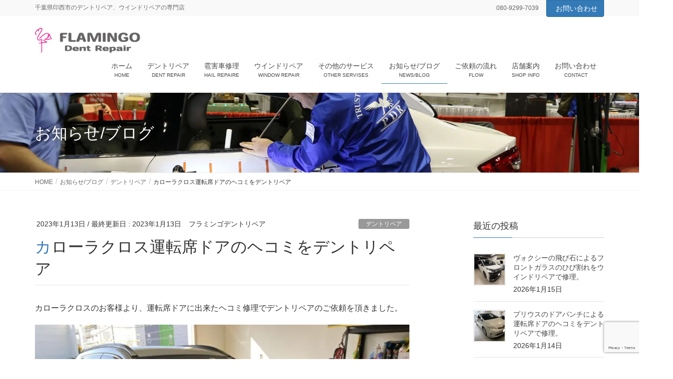

--- FILE ---
content_type: text/html; charset=UTF-8
request_url: https://flamingo-dentrepair.com/dent-repair-toyota-corollacross-door/
body_size: 18238
content:
<!DOCTYPE html><html lang="ja"><head><meta charset="utf-8"><meta http-equiv="X-UA-Compatible" content="IE=edge"><meta name="viewport" content="width=device-width, initial-scale=1"> <script async src="https://www.googletagmanager.com/gtag/js?id=UA-142033501-1"></script><script>window.dataLayer=window.dataLayer||[];function gtag(){dataLayer.push(arguments);}gtag('js',new Date());gtag('config','UA-142033501-1');</script> <link media="all" href="https://flamingo-dentrepair.com/wp-content/cache/autoptimize/css/autoptimize_e71f34de458f82f43c8c19d8ccfb9466.css" rel="stylesheet"><title>カローラクロス運転席ドアのヘコミをデントリペア | フラミンゴデントリペア（車のヘコミ、ガラスのヒビ割れ修理専門店）印西市千葉県</title><meta name='robots' content='max-image-preview:large' /><link rel='dns-prefetch' href='//webfonts.xserver.jp' /><link rel="alternate" type="application/rss+xml" title="フラミンゴデントリペア（車のヘコミ、ガラスのヒビ割れ修理専門店）印西市千葉県 &raquo; フィード" href="https://flamingo-dentrepair.com/feed/" /><link rel="alternate" type="application/rss+xml" title="フラミンゴデントリペア（車のヘコミ、ガラスのヒビ割れ修理専門店）印西市千葉県 &raquo; コメントフィード" href="https://flamingo-dentrepair.com/comments/feed/" /><link rel="alternate" title="oEmbed (JSON)" type="application/json+oembed" href="https://flamingo-dentrepair.com/wp-json/oembed/1.0/embed?url=https%3A%2F%2Fflamingo-dentrepair.com%2Fdent-repair-toyota-corollacross-door%2F" /><link rel="alternate" title="oEmbed (XML)" type="text/xml+oembed" href="https://flamingo-dentrepair.com/wp-json/oembed/1.0/embed?url=https%3A%2F%2Fflamingo-dentrepair.com%2Fdent-repair-toyota-corollacross-door%2F&#038;format=xml" /><meta name="description" content="カローラクロスのお客様より、運転席ドアに出来たヘコミ修理でデントリペアのご依頼を頂きました。まだまだ新しいお車のドアに出来たヘコミ！ドアパンチですね。幸い傷はほとんどないのでデントリペアでの修理が最適ですね。普通に景色で見てみると分かりにくいですが、二か所にえくぼができております。わかりやすいようにラインボードで見てみるとテープの下のところにヘコミがあるのが確認できます。下側のヘコミはプレスライン上に出来ています。二つともサクッと直せそうですね。ガラスの隙間" /><style id='wp-img-auto-sizes-contain-inline-css' type='text/css'>img:is([sizes=auto i],[sizes^="auto," i]){contain-intrinsic-size:3000px 1500px}</style><style id='vkExUnit_common_style-inline-css' type='text/css'>:root{--ver_page_top_button_url:url(https://flamingo-dentrepair.com/wp-content/plugins/vk-all-in-one-expansion-unit/assets/images/to-top-btn-icon.svg)}@font-face{font-weight:400;font-style:normal;font-family:"vk_sns";src:url("https://flamingo-dentrepair.com/wp-content/plugins/vk-all-in-one-expansion-unit/inc/sns/icons/fonts/vk_sns.eot?-bq20cj");src:url("https://flamingo-dentrepair.com/wp-content/plugins/vk-all-in-one-expansion-unit/inc/sns/icons/fonts/vk_sns.eot?#iefix-bq20cj") format("embedded-opentype"),url("https://flamingo-dentrepair.com/wp-content/plugins/vk-all-in-one-expansion-unit/inc/sns/icons/fonts/vk_sns.woff?-bq20cj") format("woff"),url("https://flamingo-dentrepair.com/wp-content/plugins/vk-all-in-one-expansion-unit/inc/sns/icons/fonts/vk_sns.ttf?-bq20cj") format("truetype"),url("https://flamingo-dentrepair.com/wp-content/plugins/vk-all-in-one-expansion-unit/inc/sns/icons/fonts/vk_sns.svg?-bq20cj#vk_sns") format("svg")}.veu_promotion-alert__content--text{border:1px solid rgba(0,0,0,.125);padding:.5em 1em;border-radius:var(--vk-size-radius);margin-bottom:var(--vk-margin-block-bottom);font-size:.875rem}.veu_promotion-alert__content--text p:last-of-type{margin-bottom:0;margin-top:0}</style><style id='wp-emoji-styles-inline-css' type='text/css'>img.wp-smiley,img.emoji{display:inline !important;border:none !important;box-shadow:none !important;height:1em !important;width:1em !important;margin:0 .07em !important;vertical-align:-.1em !important;background:0 0 !important;padding:0 !important}</style><style id='wp-block-library-inline-css' type='text/css'>:root{--wp-block-synced-color:#7a00df;--wp-block-synced-color--rgb:122,0,223;--wp-bound-block-color:var(--wp-block-synced-color);--wp-editor-canvas-background:#ddd;--wp-admin-theme-color:#007cba;--wp-admin-theme-color--rgb:0,124,186;--wp-admin-theme-color-darker-10:#006ba1;--wp-admin-theme-color-darker-10--rgb:0,107,160.5;--wp-admin-theme-color-darker-20:#005a87;--wp-admin-theme-color-darker-20--rgb:0,90,135;--wp-admin-border-width-focus:2px}@media (min-resolution:192dpi){:root{--wp-admin-border-width-focus:1.5px}}.wp-element-button{cursor:pointer}:root .has-very-light-gray-background-color{background-color:#eee}:root .has-very-dark-gray-background-color{background-color:#313131}:root .has-very-light-gray-color{color:#eee}:root .has-very-dark-gray-color{color:#313131}:root .has-vivid-green-cyan-to-vivid-cyan-blue-gradient-background{background:linear-gradient(135deg,#00d084,#0693e3)}:root .has-purple-crush-gradient-background{background:linear-gradient(135deg,#34e2e4,#4721fb 50%,#ab1dfe)}:root .has-hazy-dawn-gradient-background{background:linear-gradient(135deg,#faaca8,#dad0ec)}:root .has-subdued-olive-gradient-background{background:linear-gradient(135deg,#fafae1,#67a671)}:root .has-atomic-cream-gradient-background{background:linear-gradient(135deg,#fdd79a,#004a59)}:root .has-nightshade-gradient-background{background:linear-gradient(135deg,#330968,#31cdcf)}:root .has-midnight-gradient-background{background:linear-gradient(135deg,#020381,#2874fc)}:root{--wp--preset--font-size--normal:16px;--wp--preset--font-size--huge:42px}.has-regular-font-size{font-size:1em}.has-larger-font-size{font-size:2.625em}.has-normal-font-size{font-size:var(--wp--preset--font-size--normal)}.has-huge-font-size{font-size:var(--wp--preset--font-size--huge)}.has-text-align-center{text-align:center}.has-text-align-left{text-align:left}.has-text-align-right{text-align:right}.has-fit-text{white-space:nowrap!important}#end-resizable-editor-section{display:none}.aligncenter{clear:both}.items-justified-left{justify-content:flex-start}.items-justified-center{justify-content:center}.items-justified-right{justify-content:flex-end}.items-justified-space-between{justify-content:space-between}.screen-reader-text{border:0;clip-path:inset(50%);height:1px;margin:-1px;overflow:hidden;padding:0;position:absolute;width:1px;word-wrap:normal!important}.screen-reader-text:focus{background-color:#ddd;clip-path:none;color:#444;display:block;font-size:1em;height:auto;left:5px;line-height:normal;padding:15px 23px 14px;text-decoration:none;top:5px;width:auto;z-index:100000}html :where(.has-border-color){border-style:solid}html :where([style*=border-top-color]){border-top-style:solid}html :where([style*=border-right-color]){border-right-style:solid}html :where([style*=border-bottom-color]){border-bottom-style:solid}html :where([style*=border-left-color]){border-left-style:solid}html :where([style*=border-width]){border-style:solid}html :where([style*=border-top-width]){border-top-style:solid}html :where([style*=border-right-width]){border-right-style:solid}html :where([style*=border-bottom-width]){border-bottom-style:solid}html :where([style*=border-left-width]){border-left-style:solid}html :where(img[class*=wp-image-]){height:auto;max-width:100%}:where(figure){margin:0 0 1em}html :where(.is-position-sticky){--wp-admin--admin-bar--position-offset:var(--wp-admin--admin-bar--height,0px)}@media screen and (max-width:600px){html :where(.is-position-sticky){--wp-admin--admin-bar--position-offset:0px}}</style><style id='global-styles-inline-css' type='text/css'>:root{--wp--preset--aspect-ratio--square:1;--wp--preset--aspect-ratio--4-3:4/3;--wp--preset--aspect-ratio--3-4:3/4;--wp--preset--aspect-ratio--3-2:3/2;--wp--preset--aspect-ratio--2-3:2/3;--wp--preset--aspect-ratio--16-9:16/9;--wp--preset--aspect-ratio--9-16:9/16;--wp--preset--color--black:#000;--wp--preset--color--cyan-bluish-gray:#abb8c3;--wp--preset--color--white:#fff;--wp--preset--color--pale-pink:#f78da7;--wp--preset--color--vivid-red:#cf2e2e;--wp--preset--color--luminous-vivid-orange:#ff6900;--wp--preset--color--luminous-vivid-amber:#fcb900;--wp--preset--color--light-green-cyan:#7bdcb5;--wp--preset--color--vivid-green-cyan:#00d084;--wp--preset--color--pale-cyan-blue:#8ed1fc;--wp--preset--color--vivid-cyan-blue:#0693e3;--wp--preset--color--vivid-purple:#9b51e0;--wp--preset--gradient--vivid-cyan-blue-to-vivid-purple:linear-gradient(135deg,#0693e3 0%,#9b51e0 100%);--wp--preset--gradient--light-green-cyan-to-vivid-green-cyan:linear-gradient(135deg,#7adcb4 0%,#00d082 100%);--wp--preset--gradient--luminous-vivid-amber-to-luminous-vivid-orange:linear-gradient(135deg,#fcb900 0%,#ff6900 100%);--wp--preset--gradient--luminous-vivid-orange-to-vivid-red:linear-gradient(135deg,#ff6900 0%,#cf2e2e 100%);--wp--preset--gradient--very-light-gray-to-cyan-bluish-gray:linear-gradient(135deg,#eee 0%,#a9b8c3 100%);--wp--preset--gradient--cool-to-warm-spectrum:linear-gradient(135deg,#4aeadc 0%,#9778d1 20%,#cf2aba 40%,#ee2c82 60%,#fb6962 80%,#fef84c 100%);--wp--preset--gradient--blush-light-purple:linear-gradient(135deg,#ffceec 0%,#9896f0 100%);--wp--preset--gradient--blush-bordeaux:linear-gradient(135deg,#fecda5 0%,#fe2d2d 50%,#6b003e 100%);--wp--preset--gradient--luminous-dusk:linear-gradient(135deg,#ffcb70 0%,#c751c0 50%,#4158d0 100%);--wp--preset--gradient--pale-ocean:linear-gradient(135deg,#fff5cb 0%,#b6e3d4 50%,#33a7b5 100%);--wp--preset--gradient--electric-grass:linear-gradient(135deg,#caf880 0%,#71ce7e 100%);--wp--preset--gradient--midnight:linear-gradient(135deg,#020381 0%,#2874fc 100%);--wp--preset--font-size--small:13px;--wp--preset--font-size--medium:20px;--wp--preset--font-size--large:36px;--wp--preset--font-size--x-large:42px;--wp--preset--spacing--20:.44rem;--wp--preset--spacing--30:.67rem;--wp--preset--spacing--40:1rem;--wp--preset--spacing--50:1.5rem;--wp--preset--spacing--60:2.25rem;--wp--preset--spacing--70:3.38rem;--wp--preset--spacing--80:5.06rem;--wp--preset--shadow--natural:6px 6px 9px rgba(0,0,0,.2);--wp--preset--shadow--deep:12px 12px 50px rgba(0,0,0,.4);--wp--preset--shadow--sharp:6px 6px 0px rgba(0,0,0,.2);--wp--preset--shadow--outlined:6px 6px 0px -3px #fff,6px 6px #000;--wp--preset--shadow--crisp:6px 6px 0px #000}:where(.is-layout-flex){gap:.5em}:where(.is-layout-grid){gap:.5em}body .is-layout-flex{display:flex}.is-layout-flex{flex-wrap:wrap;align-items:center}.is-layout-flex>:is(*,div){margin:0}body .is-layout-grid{display:grid}.is-layout-grid>:is(*,div){margin:0}:where(.wp-block-columns.is-layout-flex){gap:2em}:where(.wp-block-columns.is-layout-grid){gap:2em}:where(.wp-block-post-template.is-layout-flex){gap:1.25em}:where(.wp-block-post-template.is-layout-grid){gap:1.25em}.has-black-color{color:var(--wp--preset--color--black) !important}.has-cyan-bluish-gray-color{color:var(--wp--preset--color--cyan-bluish-gray) !important}.has-white-color{color:var(--wp--preset--color--white) !important}.has-pale-pink-color{color:var(--wp--preset--color--pale-pink) !important}.has-vivid-red-color{color:var(--wp--preset--color--vivid-red) !important}.has-luminous-vivid-orange-color{color:var(--wp--preset--color--luminous-vivid-orange) !important}.has-luminous-vivid-amber-color{color:var(--wp--preset--color--luminous-vivid-amber) !important}.has-light-green-cyan-color{color:var(--wp--preset--color--light-green-cyan) !important}.has-vivid-green-cyan-color{color:var(--wp--preset--color--vivid-green-cyan) !important}.has-pale-cyan-blue-color{color:var(--wp--preset--color--pale-cyan-blue) !important}.has-vivid-cyan-blue-color{color:var(--wp--preset--color--vivid-cyan-blue) !important}.has-vivid-purple-color{color:var(--wp--preset--color--vivid-purple) !important}.has-black-background-color{background-color:var(--wp--preset--color--black) !important}.has-cyan-bluish-gray-background-color{background-color:var(--wp--preset--color--cyan-bluish-gray) !important}.has-white-background-color{background-color:var(--wp--preset--color--white) !important}.has-pale-pink-background-color{background-color:var(--wp--preset--color--pale-pink) !important}.has-vivid-red-background-color{background-color:var(--wp--preset--color--vivid-red) !important}.has-luminous-vivid-orange-background-color{background-color:var(--wp--preset--color--luminous-vivid-orange) !important}.has-luminous-vivid-amber-background-color{background-color:var(--wp--preset--color--luminous-vivid-amber) !important}.has-light-green-cyan-background-color{background-color:var(--wp--preset--color--light-green-cyan) !important}.has-vivid-green-cyan-background-color{background-color:var(--wp--preset--color--vivid-green-cyan) !important}.has-pale-cyan-blue-background-color{background-color:var(--wp--preset--color--pale-cyan-blue) !important}.has-vivid-cyan-blue-background-color{background-color:var(--wp--preset--color--vivid-cyan-blue) !important}.has-vivid-purple-background-color{background-color:var(--wp--preset--color--vivid-purple) !important}.has-black-border-color{border-color:var(--wp--preset--color--black) !important}.has-cyan-bluish-gray-border-color{border-color:var(--wp--preset--color--cyan-bluish-gray) !important}.has-white-border-color{border-color:var(--wp--preset--color--white) !important}.has-pale-pink-border-color{border-color:var(--wp--preset--color--pale-pink) !important}.has-vivid-red-border-color{border-color:var(--wp--preset--color--vivid-red) !important}.has-luminous-vivid-orange-border-color{border-color:var(--wp--preset--color--luminous-vivid-orange) !important}.has-luminous-vivid-amber-border-color{border-color:var(--wp--preset--color--luminous-vivid-amber) !important}.has-light-green-cyan-border-color{border-color:var(--wp--preset--color--light-green-cyan) !important}.has-vivid-green-cyan-border-color{border-color:var(--wp--preset--color--vivid-green-cyan) !important}.has-pale-cyan-blue-border-color{border-color:var(--wp--preset--color--pale-cyan-blue) !important}.has-vivid-cyan-blue-border-color{border-color:var(--wp--preset--color--vivid-cyan-blue) !important}.has-vivid-purple-border-color{border-color:var(--wp--preset--color--vivid-purple) !important}.has-vivid-cyan-blue-to-vivid-purple-gradient-background{background:var(--wp--preset--gradient--vivid-cyan-blue-to-vivid-purple) !important}.has-light-green-cyan-to-vivid-green-cyan-gradient-background{background:var(--wp--preset--gradient--light-green-cyan-to-vivid-green-cyan) !important}.has-luminous-vivid-amber-to-luminous-vivid-orange-gradient-background{background:var(--wp--preset--gradient--luminous-vivid-amber-to-luminous-vivid-orange) !important}.has-luminous-vivid-orange-to-vivid-red-gradient-background{background:var(--wp--preset--gradient--luminous-vivid-orange-to-vivid-red) !important}.has-very-light-gray-to-cyan-bluish-gray-gradient-background{background:var(--wp--preset--gradient--very-light-gray-to-cyan-bluish-gray) !important}.has-cool-to-warm-spectrum-gradient-background{background:var(--wp--preset--gradient--cool-to-warm-spectrum) !important}.has-blush-light-purple-gradient-background{background:var(--wp--preset--gradient--blush-light-purple) !important}.has-blush-bordeaux-gradient-background{background:var(--wp--preset--gradient--blush-bordeaux) !important}.has-luminous-dusk-gradient-background{background:var(--wp--preset--gradient--luminous-dusk) !important}.has-pale-ocean-gradient-background{background:var(--wp--preset--gradient--pale-ocean) !important}.has-electric-grass-gradient-background{background:var(--wp--preset--gradient--electric-grass) !important}.has-midnight-gradient-background{background:var(--wp--preset--gradient--midnight) !important}.has-small-font-size{font-size:var(--wp--preset--font-size--small) !important}.has-medium-font-size{font-size:var(--wp--preset--font-size--medium) !important}.has-large-font-size{font-size:var(--wp--preset--font-size--large) !important}.has-x-large-font-size{font-size:var(--wp--preset--font-size--x-large) !important}</style><style id='classic-theme-styles-inline-css' type='text/css'>/*! This file is auto-generated */
.wp-block-button__link{color:#fff;background-color:#32373c;border-radius:9999px;box-shadow:none;text-decoration:none;padding:calc(.667em + 2px) calc(1.333em + 2px);font-size:1.125em}.wp-block-file__button{background:#32373c;color:#fff;text-decoration:none}</style><link rel='stylesheet' id='dashicons-css' href='https://flamingo-dentrepair.com/wp-includes/css/dashicons.min.css?ver=6.9' type='text/css' media='all' /><style id='lightning-design-style-inline-css' type='text/css'>.color_key_bg,.color_key_bg_hover:hover{background-color:#1e73be}.color_key_txt,.color_key_txt_hover:hover{color:#1e73be}.color_key_border,.color_key_border_hover:hover{border-color:#1e73be}.color_key_dark_bg,.color_key_dark_bg_hover:hover{background-color:#2e6da4}.color_key_dark_txt,.color_key_dark_txt_hover:hover{color:#2e6da4}.color_key_dark_border,.color_key_dark_border_hover:hover{border-color:#2e6da4}.entry-body h2,.mainSection h2,.mainSection .cart_totals h2,h2.mainSection-title{position:relative;background-color:unset;padding:.6em 0 .5em;margin-bottom:1.2em;margin-left:unset;margin-right:unset;border-top:2px solid #1e73be;border-bottom:1px solid #ccc;border-left:unset;border-right:unset;border-radius:unset;outline:unset;outline-offset:unset;box-shadow:unset}.entry-body h2 a,.mainSection h2 a,.mainSection .cart_totals h2 a,h2.mainSection-title a{color:#333}.entry-body h2:before,.mainSection h2:before,.mainSection .cart_totals h2:before,h2.mainSection-title:before{content:none}.entry-body h2:after,.mainSection h2:after,.mainSection .cart_totals h2:after,h2.mainSection-title:after{content:none}.page-header{color:#fff;text-shadow:0px 0px 10px #191919;text-align:left;background-color:#1e73be;background:url(https://flamingo-dentrepair.com/wp-content/uploads/2019/07/top-1.jpg) no-repeat 50% center;background-size:cover}.page-header h1.page-header_pageTitle,.page-header div.page-header_pageTitle{margin-top:2em;margin-bottom:calc( 2em - 0.1em )}</style><style id='vk-blocks-build-css-inline-css' type='text/css'>:root{--vk_image-mask-circle:url(https://flamingo-dentrepair.com/wp-content/plugins/vk-blocks/inc/vk-blocks/images/circle.svg);--vk_image-mask-wave01:url(https://flamingo-dentrepair.com/wp-content/plugins/vk-blocks/inc/vk-blocks/images/wave01.svg);--vk_image-mask-wave02:url(https://flamingo-dentrepair.com/wp-content/plugins/vk-blocks/inc/vk-blocks/images/wave02.svg);--vk_image-mask-wave03:url(https://flamingo-dentrepair.com/wp-content/plugins/vk-blocks/inc/vk-blocks/images/wave03.svg);--vk_image-mask-wave04:url(https://flamingo-dentrepair.com/wp-content/plugins/vk-blocks/inc/vk-blocks/images/wave04.svg)}:root{--vk-balloon-border-width:1px;--vk-balloon-speech-offset:-12px}:root{--vk_flow-arrow:url(https://flamingo-dentrepair.com/wp-content/plugins/vk-blocks/inc/vk-blocks/images/arrow_bottom.svg)}</style> <script type="text/javascript" src="https://flamingo-dentrepair.com/wp-includes/js/jquery/jquery.min.js?ver=3.7.1" id="jquery-core-js"></script> <script type="text/javascript" src="https://flamingo-dentrepair.com/wp-includes/js/jquery/jquery-migrate.min.js?ver=3.4.1" id="jquery-migrate-js"></script> <script type="text/javascript" src="//webfonts.xserver.jp/js/xserverv3.js?fadein=0&amp;ver=2.0.9" id="typesquare_std-js"></script> <link rel="https://api.w.org/" href="https://flamingo-dentrepair.com/wp-json/" /><link rel="alternate" title="JSON" type="application/json" href="https://flamingo-dentrepair.com/wp-json/wp/v2/posts/4107" /><link rel="EditURI" type="application/rsd+xml" title="RSD" href="https://flamingo-dentrepair.com/xmlrpc.php?rsd" /><meta name="generator" content="WordPress 6.9" /><link rel="canonical" href="https://flamingo-dentrepair.com/dent-repair-toyota-corollacross-door/" /><link rel='shortlink' href='https://flamingo-dentrepair.com/?p=4107' />  <script async src="https://www.googletagmanager.com/gtag/js?id=G-LXC4X7YJKH"></script> <script>window.dataLayer=window.dataLayer||[];function gtag(){dataLayer.push(arguments);}
gtag('js',new Date());gtag('config','G-LXC4X7YJKH');</script> <noscript><style>.lazyload[data-src]{display:none !important}</style></noscript><style>.lazyload{background-image:none !important}.lazyload:before{background-image:none !important}</style><style>.wp-block-gallery.is-cropped .blocks-gallery-item picture{height:100%;width:100%}</style><link rel="icon" href="https://flamingo-dentrepair.com/wp-content/uploads/2019/02/cropped-LOGOGIF-1-32x32.gif" sizes="32x32" /><link rel="icon" href="https://flamingo-dentrepair.com/wp-content/uploads/2019/02/cropped-LOGOGIF-1-192x192.gif" sizes="192x192" /><link rel="apple-touch-icon" href="https://flamingo-dentrepair.com/wp-content/uploads/2019/02/cropped-LOGOGIF-1-180x180.gif" /><meta name="msapplication-TileImage" content="https://flamingo-dentrepair.com/wp-content/uploads/2019/02/cropped-LOGOGIF-1-270x270.gif" /> <script type="application/ld+json">{"@context":"https://schema.org/","@type":"Article","headline":"カローラクロス運転席ドアのヘコミをデントリペア","image":"https://flamingo-dentrepair.com/wp-content/uploads/2023/01/カローラクロスのドアのプレスラインのデントリペア1-320x180.jpg","datePublished":"2023-01-13T17:21:08+09:00","dateModified":"2023-01-13T17:21:09+09:00","author":{"@type":"","name":"フラミンゴデントリペア","url":"https://flamingo-dentrepair.com/","sameAs":""}}</script></head><body class="wp-singular post-template-default single single-post postid-4107 single-format-standard wp-theme-lightning-pro vk-blocks sidebar-fix device-pc headfix header_height_changer mobile-fix-nav_enable post-name-dent-repair-toyota-corollacross-door category-%e3%83%87%e3%83%b3%e3%83%88%e3%83%aa%e3%83%9a%e3%82%a2 tag-%e3%82%ab%e3%83%ad%e3%83%bc%e3%83%a9%e3%82%af%e3%83%ad%e3%82%b9 tag-%e3%83%87%e3%83%b3%e3%83%88%e3%83%aa%e3%83%9a%e3%82%a2 tag-%e3%83%87%e3%83%b3%e3%83%88%e3%83%aa%e3%83%9a%e3%82%a2%e5%8d%83%e8%91%89 tag-%e3%83%88%e3%83%a8%e3%82%bf tag-%e3%83%89%e3%82%a2%e3%83%98%e3%82%b3%e3%83%9f tag-%e3%83%97%e3%83%ac%e3%82%b9%e3%83%a9%e3%82%a4%e3%83%b3 tag-%e3%83%98%e3%82%b3%e3%83%9f tag-%e3%83%98%e3%82%b3%e3%83%9f%e4%bf%ae%e7%90%86 tag-%e5%8d%83%e8%91%89 post-type-post"><div class="vk-mobile-nav-menu-btn">MENU</div><div class="vk-mobile-nav"><nav class="global-nav"><ul id="menu-%e3%82%bf%e3%82%a4%e3%83%a4%e4%ba%a4%e6%8f%9b" class="vk-menu-acc  menu"><li id="menu-item-7178" class="menu-item menu-item-type-post_type menu-item-object-page menu-item-home menu-item-7178"><a href="https://flamingo-dentrepair.com/">ホーム</a></li><li id="menu-item-7189" class="menu-item menu-item-type-post_type menu-item-object-page menu-item-7189"><a href="https://flamingo-dentrepair.com/dent-repair/">デントリペア</a></li><li id="menu-item-7191" class="menu-item menu-item-type-post_type menu-item-object-page menu-item-7191"><a href="https://flamingo-dentrepair.com/hail/">雹害車修理</a></li><li id="menu-item-7188" class="menu-item menu-item-type-post_type menu-item-object-page menu-item-7188"><a href="https://flamingo-dentrepair.com/window-repair/">ウインドリペア</a></li><li id="menu-item-7182" class="menu-item menu-item-type-post_type menu-item-object-page menu-item-has-children menu-item-7182"><a href="https://flamingo-dentrepair.com/other-services/">その他のサービス</a><ul class="sub-menu"><li id="menu-item-7192" class="menu-item menu-item-type-post_type menu-item-object-page menu-item-7192"><a href="https://flamingo-dentrepair.com/other-services/tire/">タイヤ交換</a></li><li id="menu-item-7194" class="menu-item menu-item-type-post_type menu-item-object-page menu-item-7194"><a href="https://flamingo-dentrepair.com/other-services/head-light/">ヘッドライトリペア</a></li><li id="menu-item-7193" class="menu-item menu-item-type-post_type menu-item-object-page menu-item-7193"><a href="https://flamingo-dentrepair.com/other-services/oil-exchange/">エンジンオイル交換</a></li><li id="menu-item-7195" class="menu-item menu-item-type-post_type menu-item-object-page menu-item-7195"><a href="https://flamingo-dentrepair.com/other-services/car-cleaning/">車内清掃</a></li></ul></li><li id="menu-item-7220" class="menu-item menu-item-type-post_type menu-item-object-page current_page_parent menu-item-7220 current-menu-ancestor"><a href="https://flamingo-dentrepair.com/newsblog/">お知らせ/ブログ</a></li><li id="menu-item-7181" class="menu-item menu-item-type-post_type menu-item-object-page menu-item-7181"><a href="https://flamingo-dentrepair.com/flow/">ご依頼の流れ</a></li><li id="menu-item-7190" class="menu-item menu-item-type-post_type menu-item-object-page menu-item-7190"><a href="https://flamingo-dentrepair.com/info/">店舗案内</a></li><li id="menu-item-7180" class="menu-item menu-item-type-post_type menu-item-object-page menu-item-7180"><a href="https://flamingo-dentrepair.com/contact/">お問い合わせ</a></li></ul></nav></div><header class="navbar siteHeader"><div class="headerTop" id="headerTop"><div class="container"><p class="headerTop_description">千葉県印西市のデントリペア、ウインドリペアの専門店</p><nav><ul id="%1$s" class="%2$s nav"><li class="headerTop_tel"><span class="headerTop_tel_wrap"><i class="fa fa-phone"></i>080-9299-7039</span></li></ul></nav><div class="headerTop_contactBtn"><a href="https://flamingo-dentrepair.com/contact/" class="btn btn-primary"><i class="fa fa-envelope-o"></i>お問い合わせ</a></div></div></div><div class="container siteHeadContainer"><div class="navbar-header"><h1 class="navbar-brand siteHeader_logo"> <a href="https://flamingo-dentrepair.com/"><span> <img src="[data-uri]" alt="フラミンゴデントリペア（車のヘコミ、ガラスのヒビ割れ修理専門店）印西市千葉県" data-src="https://flamingo-dentrepair.com/wp-content/uploads/2019/02/Web-ヘッダーロゴ.gif" decoding="async" class="lazyload" data-eio-rwidth="228" data-eio-rheight="54" /><noscript><img src="https://flamingo-dentrepair.com/wp-content/uploads/2019/02/Web-ヘッダーロゴ.gif" alt="フラミンゴデントリペア（車のヘコミ、ガラスのヒビ割れ修理専門店）印西市千葉県" data-eio="l" /></noscript> </span></a></h1></div><div id="gMenu_outer" class="gMenu_outer"><nav class="menu-%e3%82%bf%e3%82%a4%e3%83%a4%e4%ba%a4%e6%8f%9b-container"><ul id="menu-%e3%82%bf%e3%82%a4%e3%83%a4%e4%ba%a4%e6%8f%9b-1" class="menu nav gMenu"><li id="menu-item-7178" class="menu-item menu-item-type-post_type menu-item-object-page menu-item-home"><a href="https://flamingo-dentrepair.com/"><strong class="gMenu_name">ホーム</strong><span class="gMenu_description">HOME</span></a></li><li id="menu-item-7189" class="menu-item menu-item-type-post_type menu-item-object-page"><a href="https://flamingo-dentrepair.com/dent-repair/"><strong class="gMenu_name">デントリペア</strong><span class="gMenu_description">DENT REPAIR</span></a></li><li id="menu-item-7191" class="menu-item menu-item-type-post_type menu-item-object-page"><a href="https://flamingo-dentrepair.com/hail/"><strong class="gMenu_name">雹害車修理</strong><span class="gMenu_description">HAIL REPAIRE</span></a></li><li id="menu-item-7188" class="menu-item menu-item-type-post_type menu-item-object-page"><a href="https://flamingo-dentrepair.com/window-repair/"><strong class="gMenu_name">ウインドリペア</strong><span class="gMenu_description">WINDOW REPAIR</span></a></li><li id="menu-item-7182" class="menu-item menu-item-type-post_type menu-item-object-page menu-item-has-children"><a href="https://flamingo-dentrepair.com/other-services/"><strong class="gMenu_name">その他のサービス</strong><span class="gMenu_description">OTHER SERVISES</span></a><ul class="sub-menu"><li id="menu-item-7192" class="menu-item menu-item-type-post_type menu-item-object-page"><a href="https://flamingo-dentrepair.com/other-services/tire/">タイヤ交換</a></li><li id="menu-item-7194" class="menu-item menu-item-type-post_type menu-item-object-page"><a href="https://flamingo-dentrepair.com/other-services/head-light/">ヘッドライトリペア</a></li><li id="menu-item-7193" class="menu-item menu-item-type-post_type menu-item-object-page"><a href="https://flamingo-dentrepair.com/other-services/oil-exchange/">エンジンオイル交換</a></li><li id="menu-item-7195" class="menu-item menu-item-type-post_type menu-item-object-page"><a href="https://flamingo-dentrepair.com/other-services/car-cleaning/">車内清掃</a></li></ul></li><li id="menu-item-7220" class="menu-item menu-item-type-post_type menu-item-object-page current_page_parent current-menu-ancestor"><a href="https://flamingo-dentrepair.com/newsblog/"><strong class="gMenu_name">お知らせ/ブログ</strong><span class="gMenu_description">NEWS/BLOG</span></a></li><li id="menu-item-7181" class="menu-item menu-item-type-post_type menu-item-object-page"><a href="https://flamingo-dentrepair.com/flow/"><strong class="gMenu_name">ご依頼の流れ</strong><span class="gMenu_description">FLOW</span></a></li><li id="menu-item-7190" class="menu-item menu-item-type-post_type menu-item-object-page"><a href="https://flamingo-dentrepair.com/info/"><strong class="gMenu_name">店舗案内</strong><span class="gMenu_description">SHOP INFO</span></a></li><li id="menu-item-7180" class="menu-item menu-item-type-post_type menu-item-object-page"><a href="https://flamingo-dentrepair.com/contact/"><strong class="gMenu_name">お問い合わせ</strong><span class="gMenu_description">CONTACT</span></a></li></ul></nav></div></div></header><div class="section page-header"><div class="container"><div class="row"><div class="col-md-12"><div class="page-header_pageTitle"> お知らせ/ブログ</div></div></div></div></div><div class="section breadSection"><div class="container"><div class="row"><ol class="breadcrumb"><li id="panHome"><a href="https://flamingo-dentrepair.com/"><span><i class="fa fa-home"></i> HOME</span></a></li><li><a href="https://flamingo-dentrepair.com/newsblog/"><span>お知らせ/ブログ</span></a></li><li><a href="https://flamingo-dentrepair.com/category/%e3%83%87%e3%83%b3%e3%83%88%e3%83%aa%e3%83%9a%e3%82%a2/"><span>デントリペア</span></a></li><li><span>カローラクロス運転席ドアのヘコミをデントリペア</span></li></ol></div></div></div><div class="section siteContent"><div class="container"><div class="row"><div class="col-md-8 mainSection" id="main" role="main"><article id="post-4107" class="post-4107 post type-post status-publish format-standard has-post-thumbnail hentry category-8 tag-68 tag-17 tag-38 tag-23 tag-67 tag-21 tag-37 tag-22 tag-18"><header><div class="entry-meta"> <span class="published entry-meta_items">2023年1月13日</span> <span class="entry-meta_items entry-meta_updated">/ 最終更新日 : <span class="updated">2023年1月13日</span></span> <span class="vcard author entry-meta_items entry-meta_items_author"><span class="fn">フラミンゴデントリペア</span></span> <span class="entry-meta_items entry-meta_items_term"><a href="https://flamingo-dentrepair.com/category/%e3%83%87%e3%83%b3%e3%83%88%e3%83%aa%e3%83%9a%e3%82%a2/" class="btn btn-xs btn-primary" style="background-color:#999999;border:none;">デントリペア</a></span></div><h1 class="entry-title">カローラクロス運転席ドアのヘコミをデントリペア</h1></header><div class="entry-body"><p>カローラクロスのお客様より、運転席ドアに出来たヘコミ修理でデントリペアのご依頼を頂きました。</p><p><picture><source  sizes='(max-width: 750px) 100vw, 750px' type="image/webp" data-srcset="https://flamingo-dentrepair.com/wp-content/uploads/2023/01/カローラクロスのドアのプレスラインのデントリペア1-1024x768.jpg.webp 1024w, https://flamingo-dentrepair.com/wp-content/uploads/2023/01/カローラクロスのドアのプレスラインのデントリペア1-300x225.jpg.webp 300w, https://flamingo-dentrepair.com/wp-content/uploads/2023/01/カローラクロスのドアのプレスラインのデントリペア1-768x576.jpg.webp 768w, https://flamingo-dentrepair.com/wp-content/uploads/2023/01/カローラクロスのドアのプレスラインのデントリペア1-1536x1152.jpg.webp 1536w, https://flamingo-dentrepair.com/wp-content/uploads/2023/01/カローラクロスのドアのプレスラインのデントリペア1.jpg.webp 1920w"><img fetchpriority="high" decoding="async" class="alignnone size-large wp-image-4108 lazyload" src="[data-uri]" alt="カローラクロスの運転席ドアをデントリペア" width="750" height="563"   data-eio="p" data-src="https://flamingo-dentrepair.com/wp-content/uploads/2023/01/カローラクロスのドアのプレスラインのデントリペア1-1024x768.jpg" data-srcset="https://flamingo-dentrepair.com/wp-content/uploads/2023/01/カローラクロスのドアのプレスラインのデントリペア1-1024x768.jpg 1024w, https://flamingo-dentrepair.com/wp-content/uploads/2023/01/カローラクロスのドアのプレスラインのデントリペア1-300x225.jpg 300w, https://flamingo-dentrepair.com/wp-content/uploads/2023/01/カローラクロスのドアのプレスラインのデントリペア1-768x576.jpg 768w, https://flamingo-dentrepair.com/wp-content/uploads/2023/01/カローラクロスのドアのプレスラインのデントリペア1-1536x1152.jpg 1536w, https://flamingo-dentrepair.com/wp-content/uploads/2023/01/カローラクロスのドアのプレスラインのデントリペア1.jpg 1920w" data-sizes="auto" data-eio-rwidth="1024" data-eio-rheight="768" /></picture><noscript><img fetchpriority="high" decoding="async" class="alignnone size-large wp-image-4108" src="https://flamingo-dentrepair.com/wp-content/uploads/2023/01/カローラクロスのドアのプレスラインのデントリペア1-1024x768.jpg" alt="カローラクロスの運転席ドアをデントリペア" width="750" height="563" srcset="https://flamingo-dentrepair.com/wp-content/uploads/2023/01/カローラクロスのドアのプレスラインのデントリペア1-1024x768.jpg 1024w, https://flamingo-dentrepair.com/wp-content/uploads/2023/01/カローラクロスのドアのプレスラインのデントリペア1-300x225.jpg 300w, https://flamingo-dentrepair.com/wp-content/uploads/2023/01/カローラクロスのドアのプレスラインのデントリペア1-768x576.jpg 768w, https://flamingo-dentrepair.com/wp-content/uploads/2023/01/カローラクロスのドアのプレスラインのデントリペア1-1536x1152.jpg 1536w, https://flamingo-dentrepair.com/wp-content/uploads/2023/01/カローラクロスのドアのプレスラインのデントリペア1.jpg 1920w" sizes="(max-width: 750px) 100vw, 750px" data-eio="l" /></noscript></p><p>まだまだ新しいお車のドアに出来たヘコミ！ドアパンチですね。幸い傷はほとんどないのでデントリペアでの修理が最適ですね。</p><p><picture><source  sizes='(max-width: 750px) 100vw, 750px' type="image/webp" data-srcset="https://flamingo-dentrepair.com/wp-content/uploads/2023/01/カローラクロスのドアのプレスラインのデントリペア2-1024x768.jpg.webp 1024w, https://flamingo-dentrepair.com/wp-content/uploads/2023/01/カローラクロスのドアのプレスラインのデントリペア2-300x225.jpg.webp 300w, https://flamingo-dentrepair.com/wp-content/uploads/2023/01/カローラクロスのドアのプレスラインのデントリペア2-768x576.jpg.webp 768w, https://flamingo-dentrepair.com/wp-content/uploads/2023/01/カローラクロスのドアのプレスラインのデントリペア2-1536x1152.jpg.webp 1536w, https://flamingo-dentrepair.com/wp-content/uploads/2023/01/カローラクロスのドアのプレスラインのデントリペア2.jpg.webp 1920w"><img decoding="async" class="alignnone size-large wp-image-4109 lazyload" src="[data-uri]" alt="カローラクロスの運転席ドアをデントリペア" width="750" height="563"   data-eio="p" data-src="https://flamingo-dentrepair.com/wp-content/uploads/2023/01/カローラクロスのドアのプレスラインのデントリペア2-1024x768.jpg" data-srcset="https://flamingo-dentrepair.com/wp-content/uploads/2023/01/カローラクロスのドアのプレスラインのデントリペア2-1024x768.jpg 1024w, https://flamingo-dentrepair.com/wp-content/uploads/2023/01/カローラクロスのドアのプレスラインのデントリペア2-300x225.jpg 300w, https://flamingo-dentrepair.com/wp-content/uploads/2023/01/カローラクロスのドアのプレスラインのデントリペア2-768x576.jpg 768w, https://flamingo-dentrepair.com/wp-content/uploads/2023/01/カローラクロスのドアのプレスラインのデントリペア2-1536x1152.jpg 1536w, https://flamingo-dentrepair.com/wp-content/uploads/2023/01/カローラクロスのドアのプレスラインのデントリペア2.jpg 1920w" data-sizes="auto" data-eio-rwidth="1024" data-eio-rheight="768" /></picture><noscript><img decoding="async" class="alignnone size-large wp-image-4109" src="https://flamingo-dentrepair.com/wp-content/uploads/2023/01/カローラクロスのドアのプレスラインのデントリペア2-1024x768.jpg" alt="カローラクロスの運転席ドアをデントリペア" width="750" height="563" srcset="https://flamingo-dentrepair.com/wp-content/uploads/2023/01/カローラクロスのドアのプレスラインのデントリペア2-1024x768.jpg 1024w, https://flamingo-dentrepair.com/wp-content/uploads/2023/01/カローラクロスのドアのプレスラインのデントリペア2-300x225.jpg 300w, https://flamingo-dentrepair.com/wp-content/uploads/2023/01/カローラクロスのドアのプレスラインのデントリペア2-768x576.jpg 768w, https://flamingo-dentrepair.com/wp-content/uploads/2023/01/カローラクロスのドアのプレスラインのデントリペア2-1536x1152.jpg 1536w, https://flamingo-dentrepair.com/wp-content/uploads/2023/01/カローラクロスのドアのプレスラインのデントリペア2.jpg 1920w" sizes="(max-width: 750px) 100vw, 750px" data-eio="l" /></noscript></p><p>普通に景色で見てみると分かりにくいですが、二か所にえくぼができております。</p><p><picture><source  sizes='(max-width: 750px) 100vw, 750px' type="image/webp" data-srcset="https://flamingo-dentrepair.com/wp-content/uploads/2023/01/カローラクロスのドアのプレスラインのデントリペア3-1024x768.jpg.webp 1024w, https://flamingo-dentrepair.com/wp-content/uploads/2023/01/カローラクロスのドアのプレスラインのデントリペア3-300x225.jpg.webp 300w, https://flamingo-dentrepair.com/wp-content/uploads/2023/01/カローラクロスのドアのプレスラインのデントリペア3-768x576.jpg.webp 768w, https://flamingo-dentrepair.com/wp-content/uploads/2023/01/カローラクロスのドアのプレスラインのデントリペア3-1536x1152.jpg.webp 1536w, https://flamingo-dentrepair.com/wp-content/uploads/2023/01/カローラクロスのドアのプレスラインのデントリペア3.jpg.webp 1920w"><img decoding="async" class="alignnone size-large wp-image-4110 lazyload" src="[data-uri]" alt="カローラクロスの運転席ドアをデントリペア" width="750" height="563"   data-eio="p" data-src="https://flamingo-dentrepair.com/wp-content/uploads/2023/01/カローラクロスのドアのプレスラインのデントリペア3-1024x768.jpg" data-srcset="https://flamingo-dentrepair.com/wp-content/uploads/2023/01/カローラクロスのドアのプレスラインのデントリペア3-1024x768.jpg 1024w, https://flamingo-dentrepair.com/wp-content/uploads/2023/01/カローラクロスのドアのプレスラインのデントリペア3-300x225.jpg 300w, https://flamingo-dentrepair.com/wp-content/uploads/2023/01/カローラクロスのドアのプレスラインのデントリペア3-768x576.jpg 768w, https://flamingo-dentrepair.com/wp-content/uploads/2023/01/カローラクロスのドアのプレスラインのデントリペア3-1536x1152.jpg 1536w, https://flamingo-dentrepair.com/wp-content/uploads/2023/01/カローラクロスのドアのプレスラインのデントリペア3.jpg 1920w" data-sizes="auto" data-eio-rwidth="1024" data-eio-rheight="768" /></picture><noscript><img decoding="async" class="alignnone size-large wp-image-4110" src="https://flamingo-dentrepair.com/wp-content/uploads/2023/01/カローラクロスのドアのプレスラインのデントリペア3-1024x768.jpg" alt="カローラクロスの運転席ドアをデントリペア" width="750" height="563" srcset="https://flamingo-dentrepair.com/wp-content/uploads/2023/01/カローラクロスのドアのプレスラインのデントリペア3-1024x768.jpg 1024w, https://flamingo-dentrepair.com/wp-content/uploads/2023/01/カローラクロスのドアのプレスラインのデントリペア3-300x225.jpg 300w, https://flamingo-dentrepair.com/wp-content/uploads/2023/01/カローラクロスのドアのプレスラインのデントリペア3-768x576.jpg 768w, https://flamingo-dentrepair.com/wp-content/uploads/2023/01/カローラクロスのドアのプレスラインのデントリペア3-1536x1152.jpg 1536w, https://flamingo-dentrepair.com/wp-content/uploads/2023/01/カローラクロスのドアのプレスラインのデントリペア3.jpg 1920w" sizes="(max-width: 750px) 100vw, 750px" data-eio="l" /></noscript></p><p>わかりやすいようにラインボードで見てみるとテープの下のところにヘコミがあるのが確認できます。下側のヘコミはプレスライン上に出来ています。二つともサクッと直せそうですね。ガラスの隙間からアクセスを確認したところ、下側は内側のビームにかぶっていましたが、まぁ問題なさそうです。早速リペアしていきましょう。</p><p><picture><source  sizes='(max-width: 750px) 100vw, 750px' type="image/webp" data-srcset="https://flamingo-dentrepair.com/wp-content/uploads/2023/01/カローラクロスのドアのプレスラインのデントリペア4-1024x768.jpg.webp 1024w, https://flamingo-dentrepair.com/wp-content/uploads/2023/01/カローラクロスのドアのプレスラインのデントリペア4-300x225.jpg.webp 300w, https://flamingo-dentrepair.com/wp-content/uploads/2023/01/カローラクロスのドアのプレスラインのデントリペア4-768x576.jpg.webp 768w, https://flamingo-dentrepair.com/wp-content/uploads/2023/01/カローラクロスのドアのプレスラインのデントリペア4-1536x1152.jpg.webp 1536w, https://flamingo-dentrepair.com/wp-content/uploads/2023/01/カローラクロスのドアのプレスラインのデントリペア4.jpg.webp 1920w"><img decoding="async" class="alignnone size-large wp-image-4111 lazyload" src="[data-uri]" alt="カローラクロスの運転席ドアをデントリペア" width="750" height="563"   data-eio="p" data-src="https://flamingo-dentrepair.com/wp-content/uploads/2023/01/カローラクロスのドアのプレスラインのデントリペア4-1024x768.jpg" data-srcset="https://flamingo-dentrepair.com/wp-content/uploads/2023/01/カローラクロスのドアのプレスラインのデントリペア4-1024x768.jpg 1024w, https://flamingo-dentrepair.com/wp-content/uploads/2023/01/カローラクロスのドアのプレスラインのデントリペア4-300x225.jpg 300w, https://flamingo-dentrepair.com/wp-content/uploads/2023/01/カローラクロスのドアのプレスラインのデントリペア4-768x576.jpg 768w, https://flamingo-dentrepair.com/wp-content/uploads/2023/01/カローラクロスのドアのプレスラインのデントリペア4-1536x1152.jpg 1536w, https://flamingo-dentrepair.com/wp-content/uploads/2023/01/カローラクロスのドアのプレスラインのデントリペア4.jpg 1920w" data-sizes="auto" data-eio-rwidth="1024" data-eio-rheight="768" /></picture><noscript><img decoding="async" class="alignnone size-large wp-image-4111" src="https://flamingo-dentrepair.com/wp-content/uploads/2023/01/カローラクロスのドアのプレスラインのデントリペア4-1024x768.jpg" alt="カローラクロスの運転席ドアをデントリペア" width="750" height="563" srcset="https://flamingo-dentrepair.com/wp-content/uploads/2023/01/カローラクロスのドアのプレスラインのデントリペア4-1024x768.jpg 1024w, https://flamingo-dentrepair.com/wp-content/uploads/2023/01/カローラクロスのドアのプレスラインのデントリペア4-300x225.jpg 300w, https://flamingo-dentrepair.com/wp-content/uploads/2023/01/カローラクロスのドアのプレスラインのデントリペア4-768x576.jpg 768w, https://flamingo-dentrepair.com/wp-content/uploads/2023/01/カローラクロスのドアのプレスラインのデントリペア4-1536x1152.jpg 1536w, https://flamingo-dentrepair.com/wp-content/uploads/2023/01/カローラクロスのドアのプレスラインのデントリペア4.jpg 1920w" sizes="(max-width: 750px) 100vw, 750px" data-eio="l" /></noscript></p><p>ハイ、リペア完了です。窓の隙間から問題なくいけました。もうドアパンチ跡のストレスから解放されますね。</p><p><picture><source  sizes='(max-width: 750px) 100vw, 750px' type="image/webp" data-srcset="https://flamingo-dentrepair.com/wp-content/uploads/2023/01/カローラクロスのドアのプレスラインのデントリペア5-1024x768.jpg.webp 1024w, https://flamingo-dentrepair.com/wp-content/uploads/2023/01/カローラクロスのドアのプレスラインのデントリペア5-300x225.jpg.webp 300w, https://flamingo-dentrepair.com/wp-content/uploads/2023/01/カローラクロスのドアのプレスラインのデントリペア5-768x576.jpg.webp 768w, https://flamingo-dentrepair.com/wp-content/uploads/2023/01/カローラクロスのドアのプレスラインのデントリペア5-1536x1152.jpg.webp 1536w, https://flamingo-dentrepair.com/wp-content/uploads/2023/01/カローラクロスのドアのプレスラインのデントリペア5.jpg.webp 1920w"><img decoding="async" class="alignnone size-large wp-image-4112 lazyload" src="[data-uri]" alt="カローラクロスの運転席ドアをデントリペア" width="750" height="563"   data-eio="p" data-src="https://flamingo-dentrepair.com/wp-content/uploads/2023/01/カローラクロスのドアのプレスラインのデントリペア5-1024x768.jpg" data-srcset="https://flamingo-dentrepair.com/wp-content/uploads/2023/01/カローラクロスのドアのプレスラインのデントリペア5-1024x768.jpg 1024w, https://flamingo-dentrepair.com/wp-content/uploads/2023/01/カローラクロスのドアのプレスラインのデントリペア5-300x225.jpg 300w, https://flamingo-dentrepair.com/wp-content/uploads/2023/01/カローラクロスのドアのプレスラインのデントリペア5-768x576.jpg 768w, https://flamingo-dentrepair.com/wp-content/uploads/2023/01/カローラクロスのドアのプレスラインのデントリペア5-1536x1152.jpg 1536w, https://flamingo-dentrepair.com/wp-content/uploads/2023/01/カローラクロスのドアのプレスラインのデントリペア5.jpg 1920w" data-sizes="auto" data-eio-rwidth="1024" data-eio-rheight="768" /></picture><noscript><img decoding="async" class="alignnone size-large wp-image-4112" src="https://flamingo-dentrepair.com/wp-content/uploads/2023/01/カローラクロスのドアのプレスラインのデントリペア5-1024x768.jpg" alt="カローラクロスの運転席ドアをデントリペア" width="750" height="563" srcset="https://flamingo-dentrepair.com/wp-content/uploads/2023/01/カローラクロスのドアのプレスラインのデントリペア5-1024x768.jpg 1024w, https://flamingo-dentrepair.com/wp-content/uploads/2023/01/カローラクロスのドアのプレスラインのデントリペア5-300x225.jpg 300w, https://flamingo-dentrepair.com/wp-content/uploads/2023/01/カローラクロスのドアのプレスラインのデントリペア5-768x576.jpg 768w, https://flamingo-dentrepair.com/wp-content/uploads/2023/01/カローラクロスのドアのプレスラインのデントリペア5-1536x1152.jpg 1536w, https://flamingo-dentrepair.com/wp-content/uploads/2023/01/カローラクロスのドアのプレスラインのデントリペア5.jpg 1920w" sizes="(max-width: 750px) 100vw, 750px" data-eio="l" /></noscript></p><p>反対側から確認しても、もうわかりません。新車で購入してすぐにドアパンチされてしまいオーナー様もガックリしてしまいますが、そんなヘコミストレスはデントリペアでササっとリセットすることができますよ。</p><p>同じようなお悩みがある方は、是非ご相談ください。</p><p>この度は、ご依頼ありがとうございました。</p><aside class="veu_relatedPosts veu_contentAddSection"><h1 class="mainSection-title relatedPosts_title">関連記事</h1><div class="row"><div class="col-sm-6 relatedPosts_item"><div class="media"><div class="media-left postList_thumbnail"><a href="https://flamingo-dentrepair.com/window-repair-toyota-voxy/"><picture><source   type="image/webp" data-srcset="https://flamingo-dentrepair.com/wp-content/uploads/2026/01/ヴォクシーのフロントガラスの飛び石ヒビをウインドリペア1-150x150.jpg.webp"><img width="150" height="150" src="[data-uri]" class="attachment-thumbnail size-thumbnail wp-post-image lazyload" alt="ヴォクシーのフロントガラスの飛び石ヒビをウインドリペア" data-eio="p" data-src="https://flamingo-dentrepair.com/wp-content/uploads/2026/01/ヴォクシーのフロントガラスの飛び石ヒビをウインドリペア1-150x150.jpg" decoding="async" data-eio-rwidth="150" data-eio-rheight="150" /></picture><noscript><img width="150" height="150" src="https://flamingo-dentrepair.com/wp-content/uploads/2026/01/ヴォクシーのフロントガラスの飛び石ヒビをウインドリペア1-150x150.jpg" class="attachment-thumbnail size-thumbnail wp-post-image" alt="ヴォクシーのフロントガラスの飛び石ヒビをウインドリペア" data-eio="l" /></noscript></a></div><div class="media-body"><div class="media-heading"><a href="https://flamingo-dentrepair.com/window-repair-toyota-voxy/">ヴォクシーの飛び石によるフロントガラスのひび割れをウインドリペアで修理。</a></div><div class="media-date published"><i class="fa fa-calendar"></i>&nbsp;2026年1月15日</div></div></div></div><div class="col-sm-6 relatedPosts_item"><div class="media"><div class="media-left postList_thumbnail"><a href="https://flamingo-dentrepair.com/dent-repair-toyota-prius-door-8/"><picture><source   type="image/webp" data-srcset="https://flamingo-dentrepair.com/wp-content/uploads/2026/01/プリウスのドアパンチのヘコミをデントリペア1-150x150.jpg.webp"><img width="150" height="150" src="[data-uri]" class="attachment-thumbnail size-thumbnail wp-post-image lazyload" alt="プリウスのドアパンチのヘコミをデントリペア" data-eio="p" data-src="https://flamingo-dentrepair.com/wp-content/uploads/2026/01/プリウスのドアパンチのヘコミをデントリペア1-150x150.jpg" decoding="async" data-eio-rwidth="150" data-eio-rheight="150" /></picture><noscript><img width="150" height="150" src="https://flamingo-dentrepair.com/wp-content/uploads/2026/01/プリウスのドアパンチのヘコミをデントリペア1-150x150.jpg" class="attachment-thumbnail size-thumbnail wp-post-image" alt="プリウスのドアパンチのヘコミをデントリペア" data-eio="l" /></noscript></a></div><div class="media-body"><div class="media-heading"><a href="https://flamingo-dentrepair.com/dent-repair-toyota-prius-door-8/">プリウスのドアパンチによる運転席ドアのヘコミをデントリペアで修理。</a></div><div class="media-date published"><i class="fa fa-calendar"></i>&nbsp;2026年1月14日</div></div></div></div><div class="col-sm-6 relatedPosts_item"><div class="media"><div class="media-left postList_thumbnail"><a href="https://flamingo-dentrepair.com/dent-repair-subaru-forester-fender-3/"><picture><source   type="image/webp" data-srcset="https://flamingo-dentrepair.com/wp-content/uploads/2026/01/フォレスターのフロントフェンダーのヘコミをデントリペア1-150x150.jpg.webp"><img width="150" height="150" src="[data-uri]" class="attachment-thumbnail size-thumbnail wp-post-image lazyload" alt="フォレスターのフロントフェンダーのヘコミをデントリペア" data-eio="p" data-src="https://flamingo-dentrepair.com/wp-content/uploads/2026/01/フォレスターのフロントフェンダーのヘコミをデントリペア1-150x150.jpg" decoding="async" data-eio-rwidth="150" data-eio-rheight="150" /></picture><noscript><img width="150" height="150" src="https://flamingo-dentrepair.com/wp-content/uploads/2026/01/フォレスターのフロントフェンダーのヘコミをデントリペア1-150x150.jpg" class="attachment-thumbnail size-thumbnail wp-post-image" alt="フォレスターのフロントフェンダーのヘコミをデントリペア" data-eio="l" /></noscript></a></div><div class="media-body"><div class="media-heading"><a href="https://flamingo-dentrepair.com/dent-repair-subaru-forester-fender-3/">スバルフォレスターのフロントフェンダーに出来たヘコミをデントリペアで修理。</a></div><div class="media-date published"><i class="fa fa-calendar"></i>&nbsp;2026年1月13日</div></div></div></div><div class="col-sm-6 relatedPosts_item"><div class="media"><div class="media-left postList_thumbnail"><a href="https://flamingo-dentrepair.com/window-repair-nissan-xtrail-2/"><picture><source   type="image/webp" data-srcset="https://flamingo-dentrepair.com/wp-content/uploads/2026/01/エクストレイルのフロントガラスのヒビをウインドリペア1-150x150.jpg.webp"><img width="150" height="150" src="[data-uri]" class="attachment-thumbnail size-thumbnail wp-post-image lazyload" alt="エクストレイルのフロントガラスのヒビをウインドリペア" data-eio="p" data-src="https://flamingo-dentrepair.com/wp-content/uploads/2026/01/エクストレイルのフロントガラスのヒビをウインドリペア1-150x150.jpg" decoding="async" data-eio-rwidth="150" data-eio-rheight="150" /></picture><noscript><img width="150" height="150" src="https://flamingo-dentrepair.com/wp-content/uploads/2026/01/エクストレイルのフロントガラスのヒビをウインドリペア1-150x150.jpg" class="attachment-thumbnail size-thumbnail wp-post-image" alt="エクストレイルのフロントガラスのヒビをウインドリペア" data-eio="l" /></noscript></a></div><div class="media-body"><div class="media-heading"><a href="https://flamingo-dentrepair.com/window-repair-nissan-xtrail-2/">エクストレイルのフロントガラスの飛び石ヒビをウインドリペア。</a></div><div class="media-date published"><i class="fa fa-calendar"></i>&nbsp;2026年1月12日</div></div></div></div><div class="col-sm-6 relatedPosts_item"><div class="media"><div class="media-left postList_thumbnail"><a href="https://flamingo-dentrepair.com/dent-repair-lexus-rc-door/"><picture><source   type="image/webp" data-srcset="https://flamingo-dentrepair.com/wp-content/uploads/2026/01/レクサスRCドアパンチのヘコミをデントリぺア1-150x150.jpg.webp"><img width="150" height="150" src="[data-uri]" class="attachment-thumbnail size-thumbnail wp-post-image lazyload" alt="レクサスRCドアパンチのヘコミをデントリぺア" data-eio="p" data-src="https://flamingo-dentrepair.com/wp-content/uploads/2026/01/レクサスRCドアパンチのヘコミをデントリぺア1-150x150.jpg" decoding="async" data-eio-rwidth="150" data-eio-rheight="150" /></picture><noscript><img width="150" height="150" src="https://flamingo-dentrepair.com/wp-content/uploads/2026/01/レクサスRCドアパンチのヘコミをデントリぺア1-150x150.jpg" class="attachment-thumbnail size-thumbnail wp-post-image" alt="レクサスRCドアパンチのヘコミをデントリぺア" data-eio="l" /></noscript></a></div><div class="media-body"><div class="media-heading"><a href="https://flamingo-dentrepair.com/dent-repair-lexus-rc-door/">レクサスRCのドアパンチによるヘコミをデントリペアで修理。</a></div><div class="media-date published"><i class="fa fa-calendar"></i>&nbsp;2026年1月11日</div></div></div></div><div class="col-sm-6 relatedPosts_item"><div class="media"><div class="media-left postList_thumbnail"><a href="https://flamingo-dentrepair.com/dent-repair-mazda-cx80-quarter/"><picture><source   type="image/webp" data-srcset="https://flamingo-dentrepair.com/wp-content/uploads/2026/01/CX80クオーターパネルのヘコミをデントリペア1-150x150.jpg.webp"><img width="150" height="150" src="[data-uri]" class="attachment-thumbnail size-thumbnail wp-post-image lazyload" alt="CX80クオーターパネルのヘコミをデントリペア" data-eio="p" data-src="https://flamingo-dentrepair.com/wp-content/uploads/2026/01/CX80クオーターパネルのヘコミをデントリペア1-150x150.jpg" decoding="async" data-eio-rwidth="150" data-eio-rheight="150" /></picture><noscript><img width="150" height="150" src="https://flamingo-dentrepair.com/wp-content/uploads/2026/01/CX80クオーターパネルのヘコミをデントリペア1-150x150.jpg" class="attachment-thumbnail size-thumbnail wp-post-image" alt="CX80クオーターパネルのヘコミをデントリペア" data-eio="l" /></noscript></a></div><div class="media-body"><div class="media-heading"><a href="https://flamingo-dentrepair.com/dent-repair-mazda-cx80-quarter/">マツダCX80のクオーターパネルに出来たドアパンチのヘコミをデントリペアで修理。</a></div><div class="media-date published"><i class="fa fa-calendar"></i>&nbsp;2026年1月10日</div></div></div></div><div class="col-sm-6 relatedPosts_item"><div class="media"><div class="media-left postList_thumbnail"><a href="https://flamingo-dentrepair.com/dent-repair-honda-fitrs-door/"><picture><source   type="image/webp" data-srcset="https://flamingo-dentrepair.com/wp-content/uploads/2026/01/フィットRSリヤドアのヘコミをデントリペア１-150x150.jpg.webp"><img width="150" height="150" src="[data-uri]" class="attachment-thumbnail size-thumbnail wp-post-image lazyload" alt="フィットRSリヤドアのヘコミをデントリペア" data-eio="p" data-src="https://flamingo-dentrepair.com/wp-content/uploads/2026/01/フィットRSリヤドアのヘコミをデントリペア１-150x150.jpg" decoding="async" data-eio-rwidth="150" data-eio-rheight="150" /></picture><noscript><img width="150" height="150" src="https://flamingo-dentrepair.com/wp-content/uploads/2026/01/フィットRSリヤドアのヘコミをデントリペア１-150x150.jpg" class="attachment-thumbnail size-thumbnail wp-post-image" alt="フィットRSリヤドアのヘコミをデントリペア" data-eio="l" /></noscript></a></div><div class="media-body"><div class="media-heading"><a href="https://flamingo-dentrepair.com/dent-repair-honda-fitrs-door/">ホンダフィットRSのリヤドアに出来たドアパンチのヘコミをデントリペアで修理。</a></div><div class="media-date published"><i class="fa fa-calendar"></i>&nbsp;2026年1月9日</div></div></div></div><div class="col-sm-6 relatedPosts_item"><div class="media"><div class="media-left postList_thumbnail"><a href="https://flamingo-dentrepair.com/dent-repair-toyota-noah-fender/"><picture><source   type="image/webp" data-srcset="https://flamingo-dentrepair.com/wp-content/uploads/2026/01/トヨタノアのフロントフェンダーのヘコミをデントリペア1-150x150.jpg.webp"><img width="150" height="150" src="[data-uri]" class="attachment-thumbnail size-thumbnail wp-post-image lazyload" alt="トヨタノアのフロントフェンダーのヘコミをデントリペア" data-eio="p" data-src="https://flamingo-dentrepair.com/wp-content/uploads/2026/01/トヨタノアのフロントフェンダーのヘコミをデントリペア1-150x150.jpg" decoding="async" data-eio-rwidth="150" data-eio-rheight="150" /></picture><noscript><img width="150" height="150" src="https://flamingo-dentrepair.com/wp-content/uploads/2026/01/トヨタノアのフロントフェンダーのヘコミをデントリペア1-150x150.jpg" class="attachment-thumbnail size-thumbnail wp-post-image" alt="トヨタノアのフロントフェンダーのヘコミをデントリペア" data-eio="l" /></noscript></a></div><div class="media-body"><div class="media-heading"><a href="https://flamingo-dentrepair.com/dent-repair-toyota-noah-fender/">90ノアのフロントフェンダーのヘコミをデントリペアで修理</a></div><div class="media-date published"><i class="fa fa-calendar"></i>&nbsp;2026年1月8日</div></div></div></div><div class="col-sm-6 relatedPosts_item"><div class="media"><div class="media-left postList_thumbnail"><a href="https://flamingo-dentrepair.com/audi-a4-quarter/"><picture><source   type="image/webp" data-srcset="https://flamingo-dentrepair.com/wp-content/uploads/2026/01/アウディA4アバントのクオーターのヘコミをデントリペア1-150x150.jpg.webp"><img width="150" height="150" src="[data-uri]" class="attachment-thumbnail size-thumbnail wp-post-image lazyload" alt="アウディA4アバントのクオーターのヘコミをデントリペア" data-eio="p" data-src="https://flamingo-dentrepair.com/wp-content/uploads/2026/01/アウディA4アバントのクオーターのヘコミをデントリペア1-150x150.jpg" decoding="async" data-eio-rwidth="150" data-eio-rheight="150" /></picture><noscript><img width="150" height="150" src="https://flamingo-dentrepair.com/wp-content/uploads/2026/01/アウディA4アバントのクオーターのヘコミをデントリペア1-150x150.jpg" class="attachment-thumbnail size-thumbnail wp-post-image" alt="アウディA4アバントのクオーターのヘコミをデントリペア" data-eio="l" /></noscript></a></div><div class="media-body"><div class="media-heading"><a href="https://flamingo-dentrepair.com/audi-a4-quarter/">アウディA4アバントのクオーターのドアパンチのヘコミをデントリペアで修理</a></div><div class="media-date published"><i class="fa fa-calendar"></i>&nbsp;2026年1月7日</div></div></div></div><div class="col-sm-6 relatedPosts_item"><div class="media"><div class="media-left postList_thumbnail"><a href="https://flamingo-dentrepair.com/dent-repair-nissan-note-roofside/"><picture><source   type="image/webp" data-srcset="https://flamingo-dentrepair.com/wp-content/uploads/2026/01/日産ノートのルーフサイドのヘコミをデントリペア1-150x150.jpg.webp"><img width="150" height="150" src="[data-uri]" class="attachment-thumbnail size-thumbnail wp-post-image lazyload" alt="日産ノートのルーフサイドのヘコミをデントリペア" data-eio="p" data-src="https://flamingo-dentrepair.com/wp-content/uploads/2026/01/日産ノートのルーフサイドのヘコミをデントリペア1-150x150.jpg" decoding="async" data-eio-rwidth="150" data-eio-rheight="150" /></picture><noscript><img width="150" height="150" src="https://flamingo-dentrepair.com/wp-content/uploads/2026/01/日産ノートのルーフサイドのヘコミをデントリペア1-150x150.jpg" class="attachment-thumbnail size-thumbnail wp-post-image" alt="日産ノートのルーフサイドのヘコミをデントリペア" data-eio="l" /></noscript></a></div><div class="media-body"><div class="media-heading"><a href="https://flamingo-dentrepair.com/dent-repair-nissan-note-roofside/">日産ノートのルーフサイドに出来たヘコミをデントリペアで修理。</a></div><div class="media-date published"><i class="fa fa-calendar"></i>&nbsp;2026年1月6日</div></div></div></div></div></aside></div><div class="entry-footer"><div class="entry-meta-dataList"><dl><dt>カテゴリー</dt><dd><a href="https://flamingo-dentrepair.com/category/%e3%83%87%e3%83%b3%e3%83%88%e3%83%aa%e3%83%9a%e3%82%a2/">デントリペア</a></dd></dl></div><div class="entry-meta-dataList entry-tag"><dl><dt>タグ</dt><dd class="tagcloud"><a href="https://flamingo-dentrepair.com/tag/%e3%82%ab%e3%83%ad%e3%83%bc%e3%83%a9%e3%82%af%e3%83%ad%e3%82%b9/" rel="tag">カローラクロス</a><a href="https://flamingo-dentrepair.com/tag/%e3%83%87%e3%83%b3%e3%83%88%e3%83%aa%e3%83%9a%e3%82%a2/" rel="tag">デントリペア</a><a href="https://flamingo-dentrepair.com/tag/%e3%83%87%e3%83%b3%e3%83%88%e3%83%aa%e3%83%9a%e3%82%a2%e5%8d%83%e8%91%89/" rel="tag">デントリペア千葉</a><a href="https://flamingo-dentrepair.com/tag/%e3%83%88%e3%83%a8%e3%82%bf/" rel="tag">トヨタ</a><a href="https://flamingo-dentrepair.com/tag/%e3%83%89%e3%82%a2%e3%83%98%e3%82%b3%e3%83%9f/" rel="tag">ドアヘコミ</a><a href="https://flamingo-dentrepair.com/tag/%e3%83%97%e3%83%ac%e3%82%b9%e3%83%a9%e3%82%a4%e3%83%b3/" rel="tag">プレスライン</a><a href="https://flamingo-dentrepair.com/tag/%e3%83%98%e3%82%b3%e3%83%9f/" rel="tag">ヘコミ</a><a href="https://flamingo-dentrepair.com/tag/%e3%83%98%e3%82%b3%e3%83%9f%e4%bf%ae%e7%90%86/" rel="tag">ヘコミ修理</a><a href="https://flamingo-dentrepair.com/tag/%e5%8d%83%e8%91%89/" rel="tag">千葉</a></dd></dl></div></div><div id="comments" class="comments-area"></div></article><nav><ul class="pager"><li class="previous"><a href="https://flamingo-dentrepair.com/dent-repair-toyota-vellfire-fender-2/" rel="prev">ヴェルファイアのフロントフェンダーのデントリペア</a></li><li class="next"><a href="https://flamingo-dentrepair.com/dent-repair-subaru-levorg-door-3/" rel="next">レヴォーグ助手席ドアのデントリペア</a></li></ul></nav></div><div class="col-md-3 col-md-offset-1 subSection sideSection"><aside class="widget"><h1 class="subSection-title">最近の投稿</h1><div class="media"><div class="media-left postList_thumbnail"> <a href="https://flamingo-dentrepair.com/window-repair-toyota-voxy/"> <picture><source   type="image/webp" data-srcset="https://flamingo-dentrepair.com/wp-content/uploads/2026/01/ヴォクシーのフロントガラスの飛び石ヒビをウインドリペア1-150x150.jpg.webp"><img width="150" height="150" src="[data-uri]" class="attachment-thumbnail size-thumbnail wp-post-image lazyload" alt="ヴォクシーのフロントガラスの飛び石ヒビをウインドリペア" decoding="async" data-eio="p" data-src="https://flamingo-dentrepair.com/wp-content/uploads/2026/01/ヴォクシーのフロントガラスの飛び石ヒビをウインドリペア1-150x150.jpg" data-eio-rwidth="150" data-eio-rheight="150" /></picture><noscript><img width="150" height="150" src="https://flamingo-dentrepair.com/wp-content/uploads/2026/01/ヴォクシーのフロントガラスの飛び石ヒビをウインドリペア1-150x150.jpg" class="attachment-thumbnail size-thumbnail wp-post-image" alt="ヴォクシーのフロントガラスの飛び石ヒビをウインドリペア" decoding="async" data-eio="l" /></noscript> </a></div><div class="media-body"><h4 class="media-heading"><a href="https://flamingo-dentrepair.com/window-repair-toyota-voxy/">ヴォクシーの飛び石によるフロントガラスのひび割れをウインドリペアで修理。</a></h4><div class="published entry-meta_items">2026年1月15日</div></div></div><div class="media"><div class="media-left postList_thumbnail"> <a href="https://flamingo-dentrepair.com/dent-repair-toyota-prius-door-8/"> <picture><source   type="image/webp" data-srcset="https://flamingo-dentrepair.com/wp-content/uploads/2026/01/プリウスのドアパンチのヘコミをデントリペア1-150x150.jpg.webp"><img width="150" height="150" src="[data-uri]" class="attachment-thumbnail size-thumbnail wp-post-image lazyload" alt="プリウスのドアパンチのヘコミをデントリペア" decoding="async" data-eio="p" data-src="https://flamingo-dentrepair.com/wp-content/uploads/2026/01/プリウスのドアパンチのヘコミをデントリペア1-150x150.jpg" data-eio-rwidth="150" data-eio-rheight="150" /></picture><noscript><img width="150" height="150" src="https://flamingo-dentrepair.com/wp-content/uploads/2026/01/プリウスのドアパンチのヘコミをデントリペア1-150x150.jpg" class="attachment-thumbnail size-thumbnail wp-post-image" alt="プリウスのドアパンチのヘコミをデントリペア" decoding="async" data-eio="l" /></noscript> </a></div><div class="media-body"><h4 class="media-heading"><a href="https://flamingo-dentrepair.com/dent-repair-toyota-prius-door-8/">プリウスのドアパンチによる運転席ドアのヘコミをデントリペアで修理。</a></h4><div class="published entry-meta_items">2026年1月14日</div></div></div><div class="media"><div class="media-left postList_thumbnail"> <a href="https://flamingo-dentrepair.com/dent-repair-subaru-forester-fender-3/"> <picture><source   type="image/webp" data-srcset="https://flamingo-dentrepair.com/wp-content/uploads/2026/01/フォレスターのフロントフェンダーのヘコミをデントリペア1-150x150.jpg.webp"><img width="150" height="150" src="[data-uri]" class="attachment-thumbnail size-thumbnail wp-post-image lazyload" alt="フォレスターのフロントフェンダーのヘコミをデントリペア" decoding="async" data-eio="p" data-src="https://flamingo-dentrepair.com/wp-content/uploads/2026/01/フォレスターのフロントフェンダーのヘコミをデントリペア1-150x150.jpg" data-eio-rwidth="150" data-eio-rheight="150" /></picture><noscript><img width="150" height="150" src="https://flamingo-dentrepair.com/wp-content/uploads/2026/01/フォレスターのフロントフェンダーのヘコミをデントリペア1-150x150.jpg" class="attachment-thumbnail size-thumbnail wp-post-image" alt="フォレスターのフロントフェンダーのヘコミをデントリペア" decoding="async" data-eio="l" /></noscript> </a></div><div class="media-body"><h4 class="media-heading"><a href="https://flamingo-dentrepair.com/dent-repair-subaru-forester-fender-3/">スバルフォレスターのフロントフェンダーに出来たヘコミをデントリペアで修理。</a></h4><div class="published entry-meta_items">2026年1月13日</div></div></div><div class="media"><div class="media-left postList_thumbnail"> <a href="https://flamingo-dentrepair.com/window-repair-nissan-xtrail-2/"> <picture><source   type="image/webp" data-srcset="https://flamingo-dentrepair.com/wp-content/uploads/2026/01/エクストレイルのフロントガラスのヒビをウインドリペア1-150x150.jpg.webp"><img width="150" height="150" src="[data-uri]" class="attachment-thumbnail size-thumbnail wp-post-image lazyload" alt="エクストレイルのフロントガラスのヒビをウインドリペア" decoding="async" data-eio="p" data-src="https://flamingo-dentrepair.com/wp-content/uploads/2026/01/エクストレイルのフロントガラスのヒビをウインドリペア1-150x150.jpg" data-eio-rwidth="150" data-eio-rheight="150" /></picture><noscript><img width="150" height="150" src="https://flamingo-dentrepair.com/wp-content/uploads/2026/01/エクストレイルのフロントガラスのヒビをウインドリペア1-150x150.jpg" class="attachment-thumbnail size-thumbnail wp-post-image" alt="エクストレイルのフロントガラスのヒビをウインドリペア" decoding="async" data-eio="l" /></noscript> </a></div><div class="media-body"><h4 class="media-heading"><a href="https://flamingo-dentrepair.com/window-repair-nissan-xtrail-2/">エクストレイルのフロントガラスの飛び石ヒビをウインドリペア。</a></h4><div class="published entry-meta_items">2026年1月12日</div></div></div><div class="media"><div class="media-left postList_thumbnail"> <a href="https://flamingo-dentrepair.com/dent-repair-lexus-rc-door/"> <picture><source   type="image/webp" data-srcset="https://flamingo-dentrepair.com/wp-content/uploads/2026/01/レクサスRCドアパンチのヘコミをデントリぺア1-150x150.jpg.webp"><img width="150" height="150" src="[data-uri]" class="attachment-thumbnail size-thumbnail wp-post-image lazyload" alt="レクサスRCドアパンチのヘコミをデントリぺア" decoding="async" data-eio="p" data-src="https://flamingo-dentrepair.com/wp-content/uploads/2026/01/レクサスRCドアパンチのヘコミをデントリぺア1-150x150.jpg" data-eio-rwidth="150" data-eio-rheight="150" /></picture><noscript><img width="150" height="150" src="https://flamingo-dentrepair.com/wp-content/uploads/2026/01/レクサスRCドアパンチのヘコミをデントリぺア1-150x150.jpg" class="attachment-thumbnail size-thumbnail wp-post-image" alt="レクサスRCドアパンチのヘコミをデントリぺア" decoding="async" data-eio="l" /></noscript> </a></div><div class="media-body"><h4 class="media-heading"><a href="https://flamingo-dentrepair.com/dent-repair-lexus-rc-door/">レクサスRCのドアパンチによるヘコミをデントリペアで修理。</a></h4><div class="published entry-meta_items">2026年1月11日</div></div></div><div class="media"><div class="media-left postList_thumbnail"> <a href="https://flamingo-dentrepair.com/dent-repair-mazda-cx80-quarter/"> <picture><source   type="image/webp" data-srcset="https://flamingo-dentrepair.com/wp-content/uploads/2026/01/CX80クオーターパネルのヘコミをデントリペア1-150x150.jpg.webp"><img width="150" height="150" src="[data-uri]" class="attachment-thumbnail size-thumbnail wp-post-image lazyload" alt="CX80クオーターパネルのヘコミをデントリペア" decoding="async" data-eio="p" data-src="https://flamingo-dentrepair.com/wp-content/uploads/2026/01/CX80クオーターパネルのヘコミをデントリペア1-150x150.jpg" data-eio-rwidth="150" data-eio-rheight="150" /></picture><noscript><img width="150" height="150" src="https://flamingo-dentrepair.com/wp-content/uploads/2026/01/CX80クオーターパネルのヘコミをデントリペア1-150x150.jpg" class="attachment-thumbnail size-thumbnail wp-post-image" alt="CX80クオーターパネルのヘコミをデントリペア" decoding="async" data-eio="l" /></noscript> </a></div><div class="media-body"><h4 class="media-heading"><a href="https://flamingo-dentrepair.com/dent-repair-mazda-cx80-quarter/">マツダCX80のクオーターパネルに出来たドアパンチのヘコミをデントリペアで修理。</a></h4><div class="published entry-meta_items">2026年1月10日</div></div></div><div class="media"><div class="media-left postList_thumbnail"> <a href="https://flamingo-dentrepair.com/dent-repair-honda-fitrs-door/"> <picture><source   type="image/webp" data-srcset="https://flamingo-dentrepair.com/wp-content/uploads/2026/01/フィットRSリヤドアのヘコミをデントリペア１-150x150.jpg.webp"><img width="150" height="150" src="[data-uri]" class="attachment-thumbnail size-thumbnail wp-post-image lazyload" alt="フィットRSリヤドアのヘコミをデントリペア" decoding="async" data-eio="p" data-src="https://flamingo-dentrepair.com/wp-content/uploads/2026/01/フィットRSリヤドアのヘコミをデントリペア１-150x150.jpg" data-eio-rwidth="150" data-eio-rheight="150" /></picture><noscript><img width="150" height="150" src="https://flamingo-dentrepair.com/wp-content/uploads/2026/01/フィットRSリヤドアのヘコミをデントリペア１-150x150.jpg" class="attachment-thumbnail size-thumbnail wp-post-image" alt="フィットRSリヤドアのヘコミをデントリペア" decoding="async" data-eio="l" /></noscript> </a></div><div class="media-body"><h4 class="media-heading"><a href="https://flamingo-dentrepair.com/dent-repair-honda-fitrs-door/">ホンダフィットRSのリヤドアに出来たドアパンチのヘコミをデントリペアで修理。</a></h4><div class="published entry-meta_items">2026年1月9日</div></div></div><div class="media"><div class="media-left postList_thumbnail"> <a href="https://flamingo-dentrepair.com/dent-repair-toyota-noah-fender/"> <picture><source   type="image/webp" data-srcset="https://flamingo-dentrepair.com/wp-content/uploads/2026/01/トヨタノアのフロントフェンダーのヘコミをデントリペア1-150x150.jpg.webp"><img width="150" height="150" src="[data-uri]" class="attachment-thumbnail size-thumbnail wp-post-image lazyload" alt="トヨタノアのフロントフェンダーのヘコミをデントリペア" decoding="async" data-eio="p" data-src="https://flamingo-dentrepair.com/wp-content/uploads/2026/01/トヨタノアのフロントフェンダーのヘコミをデントリペア1-150x150.jpg" data-eio-rwidth="150" data-eio-rheight="150" /></picture><noscript><img width="150" height="150" src="https://flamingo-dentrepair.com/wp-content/uploads/2026/01/トヨタノアのフロントフェンダーのヘコミをデントリペア1-150x150.jpg" class="attachment-thumbnail size-thumbnail wp-post-image" alt="トヨタノアのフロントフェンダーのヘコミをデントリペア" decoding="async" data-eio="l" /></noscript> </a></div><div class="media-body"><h4 class="media-heading"><a href="https://flamingo-dentrepair.com/dent-repair-toyota-noah-fender/">90ノアのフロントフェンダーのヘコミをデントリペアで修理</a></h4><div class="published entry-meta_items">2026年1月8日</div></div></div><div class="media"><div class="media-left postList_thumbnail"> <a href="https://flamingo-dentrepair.com/audi-a4-quarter/"> <picture><source   type="image/webp" data-srcset="https://flamingo-dentrepair.com/wp-content/uploads/2026/01/アウディA4アバントのクオーターのヘコミをデントリペア1-150x150.jpg.webp"><img width="150" height="150" src="[data-uri]" class="attachment-thumbnail size-thumbnail wp-post-image lazyload" alt="アウディA4アバントのクオーターのヘコミをデントリペア" decoding="async" data-eio="p" data-src="https://flamingo-dentrepair.com/wp-content/uploads/2026/01/アウディA4アバントのクオーターのヘコミをデントリペア1-150x150.jpg" data-eio-rwidth="150" data-eio-rheight="150" /></picture><noscript><img width="150" height="150" src="https://flamingo-dentrepair.com/wp-content/uploads/2026/01/アウディA4アバントのクオーターのヘコミをデントリペア1-150x150.jpg" class="attachment-thumbnail size-thumbnail wp-post-image" alt="アウディA4アバントのクオーターのヘコミをデントリペア" decoding="async" data-eio="l" /></noscript> </a></div><div class="media-body"><h4 class="media-heading"><a href="https://flamingo-dentrepair.com/audi-a4-quarter/">アウディA4アバントのクオーターのドアパンチのヘコミをデントリペアで修理</a></h4><div class="published entry-meta_items">2026年1月7日</div></div></div><div class="media"><div class="media-left postList_thumbnail"> <a href="https://flamingo-dentrepair.com/dent-repair-nissan-note-roofside/"> <picture><source   type="image/webp" data-srcset="https://flamingo-dentrepair.com/wp-content/uploads/2026/01/日産ノートのルーフサイドのヘコミをデントリペア1-150x150.jpg.webp"><img width="150" height="150" src="[data-uri]" class="attachment-thumbnail size-thumbnail wp-post-image lazyload" alt="日産ノートのルーフサイドのヘコミをデントリペア" decoding="async" data-eio="p" data-src="https://flamingo-dentrepair.com/wp-content/uploads/2026/01/日産ノートのルーフサイドのヘコミをデントリペア1-150x150.jpg" data-eio-rwidth="150" data-eio-rheight="150" /></picture><noscript><img width="150" height="150" src="https://flamingo-dentrepair.com/wp-content/uploads/2026/01/日産ノートのルーフサイドのヘコミをデントリペア1-150x150.jpg" class="attachment-thumbnail size-thumbnail wp-post-image" alt="日産ノートのルーフサイドのヘコミをデントリペア" decoding="async" data-eio="l" /></noscript> </a></div><div class="media-body"><h4 class="media-heading"><a href="https://flamingo-dentrepair.com/dent-repair-nissan-note-roofside/">日産ノートのルーフサイドに出来たヘコミをデントリペアで修理。</a></h4><div class="published entry-meta_items">2026年1月6日</div></div></div></aside><aside class="widget widget_categories widget_link_list"><nav class="localNav"><h1 class="subSection-title">カテゴリー</h1><ul><li class="cat-item cat-item-7"><a href="https://flamingo-dentrepair.com/category/%e3%81%8a%e7%9f%a5%e3%82%89%e3%81%9b/">お知らせ</a></li><li class="cat-item cat-item-11"><a href="https://flamingo-dentrepair.com/category/%e3%81%9d%e3%81%ae%e4%bb%96/">その他</a></li><li class="cat-item cat-item-9"><a href="https://flamingo-dentrepair.com/category/%e3%82%a6%e3%82%a4%e3%83%b3%e3%83%89%e3%83%aa%e3%83%9a%e3%82%a2/">ウインドリペア</a></li><li class="cat-item cat-item-10"><a href="https://flamingo-dentrepair.com/category/%e3%82%ab%e3%83%bc%e3%82%af%e3%83%aa%e3%83%bc%e3%83%8b%e3%83%b3%e3%82%b0/">カークリーニング</a></li><li class="cat-item cat-item-304"><a href="https://flamingo-dentrepair.com/category/%e3%82%bf%e3%82%a4%e3%83%a4%e4%ba%a4%e6%8f%9b/">タイヤ交換</a></li><li class="cat-item cat-item-8"><a href="https://flamingo-dentrepair.com/category/%e3%83%87%e3%83%b3%e3%83%88%e3%83%aa%e3%83%9a%e3%82%a2/">デントリペア</a><ul class='children'><li class="cat-item cat-item-210"><a href="https://flamingo-dentrepair.com/category/%e3%83%87%e3%83%b3%e3%83%88%e3%83%aa%e3%83%9a%e3%82%a2/%e3%83%89%e3%82%a2%e3%83%91%e3%83%b3%e3%83%81/">ドアパンチ</a></li></ul></li><li class="cat-item cat-item-14"><a href="https://flamingo-dentrepair.com/category/%e3%83%97%e3%83%bc%e3%83%aa%e3%83%b3%e3%82%b0/">プーリング</a></li><li class="cat-item cat-item-13"><a href="https://flamingo-dentrepair.com/category/%e3%83%98%e3%83%83%e3%83%89%e3%83%a9%e3%82%a4%e3%83%88%e3%83%aa%e3%83%9a%e3%82%a2/">ヘッドライトリペア</a></li><li class="cat-item cat-item-1"><a href="https://flamingo-dentrepair.com/category/%e6%9c%aa%e5%88%86%e9%a1%9e/">未分類</a></li></ul></nav></aside><aside class="widget widget_archive widget_link_list"><nav class="localNav"><h1 class="subSection-title">アーカイブ</h1><ul><li><a href='https://flamingo-dentrepair.com/2026/01/'>2026年1月</a></li><li><a href='https://flamingo-dentrepair.com/2025/12/'>2025年12月</a></li><li><a href='https://flamingo-dentrepair.com/2025/11/'>2025年11月</a></li><li><a href='https://flamingo-dentrepair.com/2025/10/'>2025年10月</a></li><li><a href='https://flamingo-dentrepair.com/2025/09/'>2025年9月</a></li><li><a href='https://flamingo-dentrepair.com/2025/08/'>2025年8月</a></li><li><a href='https://flamingo-dentrepair.com/2025/07/'>2025年7月</a></li><li><a href='https://flamingo-dentrepair.com/2025/06/'>2025年6月</a></li><li><a href='https://flamingo-dentrepair.com/2025/05/'>2025年5月</a></li><li><a href='https://flamingo-dentrepair.com/2025/04/'>2025年4月</a></li><li><a href='https://flamingo-dentrepair.com/2025/03/'>2025年3月</a></li><li><a href='https://flamingo-dentrepair.com/2025/02/'>2025年2月</a></li><li><a href='https://flamingo-dentrepair.com/2025/01/'>2025年1月</a></li><li><a href='https://flamingo-dentrepair.com/2024/12/'>2024年12月</a></li><li><a href='https://flamingo-dentrepair.com/2024/11/'>2024年11月</a></li><li><a href='https://flamingo-dentrepair.com/2024/10/'>2024年10月</a></li><li><a href='https://flamingo-dentrepair.com/2024/09/'>2024年9月</a></li><li><a href='https://flamingo-dentrepair.com/2024/08/'>2024年8月</a></li><li><a href='https://flamingo-dentrepair.com/2024/07/'>2024年7月</a></li><li><a href='https://flamingo-dentrepair.com/2024/06/'>2024年6月</a></li><li><a href='https://flamingo-dentrepair.com/2024/05/'>2024年5月</a></li><li><a href='https://flamingo-dentrepair.com/2024/04/'>2024年4月</a></li><li><a href='https://flamingo-dentrepair.com/2024/03/'>2024年3月</a></li><li><a href='https://flamingo-dentrepair.com/2024/02/'>2024年2月</a></li><li><a href='https://flamingo-dentrepair.com/2024/01/'>2024年1月</a></li><li><a href='https://flamingo-dentrepair.com/2023/12/'>2023年12月</a></li><li><a href='https://flamingo-dentrepair.com/2023/11/'>2023年11月</a></li><li><a href='https://flamingo-dentrepair.com/2023/10/'>2023年10月</a></li><li><a href='https://flamingo-dentrepair.com/2023/09/'>2023年9月</a></li><li><a href='https://flamingo-dentrepair.com/2023/08/'>2023年8月</a></li><li><a href='https://flamingo-dentrepair.com/2023/07/'>2023年7月</a></li><li><a href='https://flamingo-dentrepair.com/2023/06/'>2023年6月</a></li><li><a href='https://flamingo-dentrepair.com/2023/05/'>2023年5月</a></li><li><a href='https://flamingo-dentrepair.com/2023/04/'>2023年4月</a></li><li><a href='https://flamingo-dentrepair.com/2023/03/'>2023年3月</a></li><li><a href='https://flamingo-dentrepair.com/2023/02/'>2023年2月</a></li><li><a href='https://flamingo-dentrepair.com/2023/01/'>2023年1月</a></li><li><a href='https://flamingo-dentrepair.com/2022/12/'>2022年12月</a></li><li><a href='https://flamingo-dentrepair.com/2022/11/'>2022年11月</a></li><li><a href='https://flamingo-dentrepair.com/2022/10/'>2022年10月</a></li><li><a href='https://flamingo-dentrepair.com/2022/09/'>2022年9月</a></li><li><a href='https://flamingo-dentrepair.com/2022/08/'>2022年8月</a></li><li><a href='https://flamingo-dentrepair.com/2022/07/'>2022年7月</a></li><li><a href='https://flamingo-dentrepair.com/2022/06/'>2022年6月</a></li><li><a href='https://flamingo-dentrepair.com/2022/05/'>2022年5月</a></li><li><a href='https://flamingo-dentrepair.com/2022/04/'>2022年4月</a></li><li><a href='https://flamingo-dentrepair.com/2022/03/'>2022年3月</a></li><li><a href='https://flamingo-dentrepair.com/2022/02/'>2022年2月</a></li><li><a href='https://flamingo-dentrepair.com/2022/01/'>2022年1月</a></li><li><a href='https://flamingo-dentrepair.com/2021/12/'>2021年12月</a></li><li><a href='https://flamingo-dentrepair.com/2021/11/'>2021年11月</a></li><li><a href='https://flamingo-dentrepair.com/2021/10/'>2021年10月</a></li><li><a href='https://flamingo-dentrepair.com/2021/09/'>2021年9月</a></li><li><a href='https://flamingo-dentrepair.com/2021/08/'>2021年8月</a></li><li><a href='https://flamingo-dentrepair.com/2021/07/'>2021年7月</a></li><li><a href='https://flamingo-dentrepair.com/2021/06/'>2021年6月</a></li><li><a href='https://flamingo-dentrepair.com/2021/05/'>2021年5月</a></li><li><a href='https://flamingo-dentrepair.com/2021/04/'>2021年4月</a></li><li><a href='https://flamingo-dentrepair.com/2021/03/'>2021年3月</a></li><li><a href='https://flamingo-dentrepair.com/2021/02/'>2021年2月</a></li><li><a href='https://flamingo-dentrepair.com/2021/01/'>2021年1月</a></li><li><a href='https://flamingo-dentrepair.com/2020/12/'>2020年12月</a></li><li><a href='https://flamingo-dentrepair.com/2020/11/'>2020年11月</a></li><li><a href='https://flamingo-dentrepair.com/2020/10/'>2020年10月</a></li><li><a href='https://flamingo-dentrepair.com/2020/09/'>2020年9月</a></li><li><a href='https://flamingo-dentrepair.com/2020/08/'>2020年8月</a></li><li><a href='https://flamingo-dentrepair.com/2020/07/'>2020年7月</a></li><li><a href='https://flamingo-dentrepair.com/2020/06/'>2020年6月</a></li><li><a href='https://flamingo-dentrepair.com/2020/05/'>2020年5月</a></li><li><a href='https://flamingo-dentrepair.com/2020/04/'>2020年4月</a></li><li><a href='https://flamingo-dentrepair.com/2020/03/'>2020年3月</a></li><li><a href='https://flamingo-dentrepair.com/2020/02/'>2020年2月</a></li><li><a href='https://flamingo-dentrepair.com/2020/01/'>2020年1月</a></li><li><a href='https://flamingo-dentrepair.com/2019/12/'>2019年12月</a></li><li><a href='https://flamingo-dentrepair.com/2019/11/'>2019年11月</a></li><li><a href='https://flamingo-dentrepair.com/2019/10/'>2019年10月</a></li><li><a href='https://flamingo-dentrepair.com/2019/09/'>2019年9月</a></li><li><a href='https://flamingo-dentrepair.com/2019/08/'>2019年8月</a></li><li><a href='https://flamingo-dentrepair.com/2019/07/'>2019年7月</a></li><li><a href='https://flamingo-dentrepair.com/2019/06/'>2019年6月</a></li><li><a href='https://flamingo-dentrepair.com/2019/05/'>2019年5月</a></li><li><a href='https://flamingo-dentrepair.com/2019/04/'>2019年4月</a></li></ul></nav></aside><aside class="widget widget-sbc" id="wpsimplebookingcalendar_widget-5"><div class="wpsbc-container wpsbc-calendar-1" data-id="1" data-show_title="1" data-show_legend="0" data-legend_position="top" data-show_button_navigation="1" data-current_year="2026" data-current_month="1" data-language="ja" data-min_width="200" data-max_width="380" ><h2>営業カレンダー　赤＝店休日または予約がいっぱいです。</h2><div class="wpsbc-calendars-wrapper "><div class="wpsbc-calendars"><div class="wpsbc-calendar"><div class="wpsbc-calendar-header wpsbc-heading"><div class="wpsbc-calendar-header-navigation"><a href="#" class="wpsbc-prev"><span class="wpsbc-arrow"></span></a><div class="wpsbc-select-container"><select><option value="1760486400" >10月 2025</option><option value="1763164800" >11月 2025</option><option value="1765756800" >12月 2025</option><option value="1768435200"  selected='selected'>1月 2026</option><option value="1771113600" >2月 2026</option><option value="1773532800" >3月 2026</option><option value="1776211200" >4月 2026</option><option value="1778803200" >5月 2026</option><option value="1781481600" >6月 2026</option><option value="1784073600" >7月 2026</option><option value="1786752000" >8月 2026</option><option value="1789430400" >9月 2026</option><option value="1792022400" >10月 2026</option><option value="1794700800" >11月 2026</option><option value="1797292800" >12月 2026</option><option value="1799971200" >1月 2027</option></select></div><a href="#" class="wpsbc-next"><span class="wpsbc-arrow"></span></a></div></div><div class="wpsbc-calendar-wrapper"><table><thead><tr><th>月</th><th>火</th><th>水</th><th>木</th><th>金</th><th>土</th><th>日</th></tr></thead><tbody><tr><td><div class="wpsbc-date  wpsbc-gap" ><div class="wpsbc-date-inner"></div></div></td><td><div class="wpsbc-date  wpsbc-gap" ><div class="wpsbc-date-inner"></div></div></td><td><div class="wpsbc-date  wpsbc-gap" ><div class="wpsbc-date-inner"></div></div></td><td><div class="wpsbc-date wpsbc-legend-item-2 " data-year="2026" data-month="1" data-day="1"><div class="wpsbc-legend-item-icon wpsbc-legend-item-icon-2" data-type="single"><div class="wpsbc-legend-item-icon-color" ></div><div class="wpsbc-legend-item-icon-color" ></div></div><div class="wpsbc-date-inner"><span class="wpsbc-date-number">1</span></div></div></td><td><div class="wpsbc-date wpsbc-legend-item-2 " data-year="2026" data-month="1" data-day="2"><div class="wpsbc-legend-item-icon wpsbc-legend-item-icon-2" data-type="single"><div class="wpsbc-legend-item-icon-color" ></div><div class="wpsbc-legend-item-icon-color" ></div></div><div class="wpsbc-date-inner"><span class="wpsbc-date-number">2</span></div></div></td><td><div class="wpsbc-date wpsbc-legend-item-2 " data-year="2026" data-month="1" data-day="3"><div class="wpsbc-legend-item-icon wpsbc-legend-item-icon-2" data-type="single"><div class="wpsbc-legend-item-icon-color" ></div><div class="wpsbc-legend-item-icon-color" ></div></div><div class="wpsbc-date-inner"><span class="wpsbc-date-number">3</span></div></div></td><td><div class="wpsbc-date wpsbc-legend-item-2 " data-year="2026" data-month="1" data-day="4"><div class="wpsbc-legend-item-icon wpsbc-legend-item-icon-2" data-type="single"><div class="wpsbc-legend-item-icon-color" ></div><div class="wpsbc-legend-item-icon-color" ></div></div><div class="wpsbc-date-inner"><span class="wpsbc-date-number">4</span></div></div></td></tr><tr><td><div class="wpsbc-date wpsbc-legend-item-1 " data-year="2026" data-month="1" data-day="5"><div class="wpsbc-legend-item-icon wpsbc-legend-item-icon-1" data-type="single"><div class="wpsbc-legend-item-icon-color" ></div><div class="wpsbc-legend-item-icon-color" ></div></div><div class="wpsbc-date-inner"><span class="wpsbc-date-number">5</span></div></div></td><td><div class="wpsbc-date wpsbc-legend-item-1 " data-year="2026" data-month="1" data-day="6"><div class="wpsbc-legend-item-icon wpsbc-legend-item-icon-1" data-type="single"><div class="wpsbc-legend-item-icon-color" ></div><div class="wpsbc-legend-item-icon-color" ></div></div><div class="wpsbc-date-inner"><span class="wpsbc-date-number">6</span></div></div></td><td><div class="wpsbc-date wpsbc-legend-item-1 " data-year="2026" data-month="1" data-day="7"><div class="wpsbc-legend-item-icon wpsbc-legend-item-icon-1" data-type="single"><div class="wpsbc-legend-item-icon-color" ></div><div class="wpsbc-legend-item-icon-color" ></div></div><div class="wpsbc-date-inner"><span class="wpsbc-date-number">7</span></div></div></td><td><div class="wpsbc-date wpsbc-legend-item-1 " data-year="2026" data-month="1" data-day="8"><div class="wpsbc-legend-item-icon wpsbc-legend-item-icon-1" data-type="single"><div class="wpsbc-legend-item-icon-color" ></div><div class="wpsbc-legend-item-icon-color" ></div></div><div class="wpsbc-date-inner"><span class="wpsbc-date-number">8</span></div></div></td><td><div class="wpsbc-date wpsbc-legend-item-1 " data-year="2026" data-month="1" data-day="9"><div class="wpsbc-legend-item-icon wpsbc-legend-item-icon-1" data-type="single"><div class="wpsbc-legend-item-icon-color" ></div><div class="wpsbc-legend-item-icon-color" ></div></div><div class="wpsbc-date-inner"><span class="wpsbc-date-number">9</span></div></div></td><td><div class="wpsbc-date wpsbc-legend-item-1 " data-year="2026" data-month="1" data-day="10"><div class="wpsbc-legend-item-icon wpsbc-legend-item-icon-1" data-type="single"><div class="wpsbc-legend-item-icon-color" ></div><div class="wpsbc-legend-item-icon-color" ></div></div><div class="wpsbc-date-inner"><span class="wpsbc-date-number">10</span></div></div></td><td><div class="wpsbc-date wpsbc-legend-item-1 " data-year="2026" data-month="1" data-day="11"><div class="wpsbc-legend-item-icon wpsbc-legend-item-icon-1" data-type="single"><div class="wpsbc-legend-item-icon-color" ></div><div class="wpsbc-legend-item-icon-color" ></div></div><div class="wpsbc-date-inner"><span class="wpsbc-date-number">11</span></div></div></td></tr><tr><td><div class="wpsbc-date wpsbc-legend-item-1 " data-year="2026" data-month="1" data-day="12"><div class="wpsbc-legend-item-icon wpsbc-legend-item-icon-1" data-type="single"><div class="wpsbc-legend-item-icon-color" ></div><div class="wpsbc-legend-item-icon-color" ></div></div><div class="wpsbc-date-inner"><span class="wpsbc-date-number">12</span></div></div></td><td><div class="wpsbc-date wpsbc-legend-item-1 " data-year="2026" data-month="1" data-day="13"><div class="wpsbc-legend-item-icon wpsbc-legend-item-icon-1" data-type="single"><div class="wpsbc-legend-item-icon-color" ></div><div class="wpsbc-legend-item-icon-color" ></div></div><div class="wpsbc-date-inner"><span class="wpsbc-date-number">13</span></div></div></td><td><div class="wpsbc-date wpsbc-legend-item-1 " data-year="2026" data-month="1" data-day="14"><div class="wpsbc-legend-item-icon wpsbc-legend-item-icon-1" data-type="single"><div class="wpsbc-legend-item-icon-color" ></div><div class="wpsbc-legend-item-icon-color" ></div></div><div class="wpsbc-date-inner"><span class="wpsbc-date-number">14</span></div></div></td><td><div class="wpsbc-date wpsbc-legend-item-1 " data-year="2026" data-month="1" data-day="15"><div class="wpsbc-legend-item-icon wpsbc-legend-item-icon-1" data-type="single"><div class="wpsbc-legend-item-icon-color" ></div><div class="wpsbc-legend-item-icon-color" ></div></div><div class="wpsbc-date-inner"><span class="wpsbc-date-number">15</span></div></div></td><td><div class="wpsbc-date wpsbc-legend-item-1 " data-year="2026" data-month="1" data-day="16"><div class="wpsbc-legend-item-icon wpsbc-legend-item-icon-1" data-type="single"><div class="wpsbc-legend-item-icon-color" ></div><div class="wpsbc-legend-item-icon-color" ></div></div><div class="wpsbc-date-inner"><span class="wpsbc-date-number">16</span></div></div></td><td><div class="wpsbc-date wpsbc-legend-item-1 " data-year="2026" data-month="1" data-day="17"><div class="wpsbc-legend-item-icon wpsbc-legend-item-icon-1" data-type="single"><div class="wpsbc-legend-item-icon-color" ></div><div class="wpsbc-legend-item-icon-color" ></div></div><div class="wpsbc-date-inner"><span class="wpsbc-date-number">17</span></div></div></td><td><div class="wpsbc-date wpsbc-legend-item-1 " data-year="2026" data-month="1" data-day="18"><div class="wpsbc-legend-item-icon wpsbc-legend-item-icon-1" data-type="single"><div class="wpsbc-legend-item-icon-color" ></div><div class="wpsbc-legend-item-icon-color" ></div></div><div class="wpsbc-date-inner"><span class="wpsbc-date-number">18</span></div></div></td></tr><tr><td><div class="wpsbc-date wpsbc-legend-item-1 " data-year="2026" data-month="1" data-day="19"><div class="wpsbc-legend-item-icon wpsbc-legend-item-icon-1" data-type="single"><div class="wpsbc-legend-item-icon-color" ></div><div class="wpsbc-legend-item-icon-color" ></div></div><div class="wpsbc-date-inner"><span class="wpsbc-date-number">19</span></div></div></td><td><div class="wpsbc-date wpsbc-legend-item-1 " data-year="2026" data-month="1" data-day="20"><div class="wpsbc-legend-item-icon wpsbc-legend-item-icon-1" data-type="single"><div class="wpsbc-legend-item-icon-color" ></div><div class="wpsbc-legend-item-icon-color" ></div></div><div class="wpsbc-date-inner"><span class="wpsbc-date-number">20</span></div></div></td><td><div class="wpsbc-date wpsbc-legend-item-1 " data-year="2026" data-month="1" data-day="21"><div class="wpsbc-legend-item-icon wpsbc-legend-item-icon-1" data-type="single"><div class="wpsbc-legend-item-icon-color" ></div><div class="wpsbc-legend-item-icon-color" ></div></div><div class="wpsbc-date-inner"><span class="wpsbc-date-number">21</span></div></div></td><td><div class="wpsbc-date wpsbc-legend-item-1 " data-year="2026" data-month="1" data-day="22"><div class="wpsbc-legend-item-icon wpsbc-legend-item-icon-1" data-type="single"><div class="wpsbc-legend-item-icon-color" ></div><div class="wpsbc-legend-item-icon-color" ></div></div><div class="wpsbc-date-inner"><span class="wpsbc-date-number">22</span></div></div></td><td><div class="wpsbc-date wpsbc-legend-item-1 " data-year="2026" data-month="1" data-day="23"><div class="wpsbc-legend-item-icon wpsbc-legend-item-icon-1" data-type="single"><div class="wpsbc-legend-item-icon-color" ></div><div class="wpsbc-legend-item-icon-color" ></div></div><div class="wpsbc-date-inner"><span class="wpsbc-date-number">23</span></div></div></td><td><div class="wpsbc-date wpsbc-legend-item-1 " data-year="2026" data-month="1" data-day="24"><div class="wpsbc-legend-item-icon wpsbc-legend-item-icon-1" data-type="single"><div class="wpsbc-legend-item-icon-color" ></div><div class="wpsbc-legend-item-icon-color" ></div></div><div class="wpsbc-date-inner"><span class="wpsbc-date-number">24</span></div></div></td><td><div class="wpsbc-date wpsbc-legend-item-1 " data-year="2026" data-month="1" data-day="25"><div class="wpsbc-legend-item-icon wpsbc-legend-item-icon-1" data-type="single"><div class="wpsbc-legend-item-icon-color" ></div><div class="wpsbc-legend-item-icon-color" ></div></div><div class="wpsbc-date-inner"><span class="wpsbc-date-number">25</span></div></div></td></tr><tr><td><div class="wpsbc-date wpsbc-legend-item-1 " data-year="2026" data-month="1" data-day="26"><div class="wpsbc-legend-item-icon wpsbc-legend-item-icon-1" data-type="single"><div class="wpsbc-legend-item-icon-color" ></div><div class="wpsbc-legend-item-icon-color" ></div></div><div class="wpsbc-date-inner"><span class="wpsbc-date-number">26</span></div></div></td><td><div class="wpsbc-date wpsbc-legend-item-1 " data-year="2026" data-month="1" data-day="27"><div class="wpsbc-legend-item-icon wpsbc-legend-item-icon-1" data-type="single"><div class="wpsbc-legend-item-icon-color" ></div><div class="wpsbc-legend-item-icon-color" ></div></div><div class="wpsbc-date-inner"><span class="wpsbc-date-number">27</span></div></div></td><td><div class="wpsbc-date wpsbc-legend-item-1 " data-year="2026" data-month="1" data-day="28"><div class="wpsbc-legend-item-icon wpsbc-legend-item-icon-1" data-type="single"><div class="wpsbc-legend-item-icon-color" ></div><div class="wpsbc-legend-item-icon-color" ></div></div><div class="wpsbc-date-inner"><span class="wpsbc-date-number">28</span></div></div></td><td><div class="wpsbc-date wpsbc-legend-item-1 " data-year="2026" data-month="1" data-day="29"><div class="wpsbc-legend-item-icon wpsbc-legend-item-icon-1" data-type="single"><div class="wpsbc-legend-item-icon-color" ></div><div class="wpsbc-legend-item-icon-color" ></div></div><div class="wpsbc-date-inner"><span class="wpsbc-date-number">29</span></div></div></td><td><div class="wpsbc-date wpsbc-legend-item-1 " data-year="2026" data-month="1" data-day="30"><div class="wpsbc-legend-item-icon wpsbc-legend-item-icon-1" data-type="single"><div class="wpsbc-legend-item-icon-color" ></div><div class="wpsbc-legend-item-icon-color" ></div></div><div class="wpsbc-date-inner"><span class="wpsbc-date-number">30</span></div></div></td><td><div class="wpsbc-date wpsbc-legend-item-1 " data-year="2026" data-month="1" data-day="31"><div class="wpsbc-legend-item-icon wpsbc-legend-item-icon-1" data-type="single"><div class="wpsbc-legend-item-icon-color" ></div><div class="wpsbc-legend-item-icon-color" ></div></div><div class="wpsbc-date-inner"><span class="wpsbc-date-number">31</span></div></div></td><td><div class="wpsbc-date  wpsbc-gap" ><div class="wpsbc-date-inner"></div></div></td></tr></tbody></table></div></div></div></div><style>.wpsbc-container.wpsbc-calendar-1 .wpsbc-legend-item-icon-1 div:first-of-type{background-color:#dfc}.wpsbc-container.wpsbc-calendar-1 .wpsbc-legend-item-icon-1 div:nth-of-type(2){background-color:transparent}.wpsbc-container.wpsbc-calendar-1 .wpsbc-legend-item-icon-1 div:first-of-type svg{fill:#dfc}.wpsbc-container.wpsbc-calendar-1 .wpsbc-legend-item-icon-1 div:nth-of-type(2) svg{fill:transparent}.wpsbc-container.wpsbc-calendar-1 .wpsbc-legend-item-icon-2 div:first-of-type{background-color:#ffc0bd}.wpsbc-container.wpsbc-calendar-1 .wpsbc-legend-item-icon-2 div:nth-of-type(2){background-color:transparent}.wpsbc-container.wpsbc-calendar-1 .wpsbc-legend-item-icon-2 div:first-of-type svg{fill:#ffc0bd}.wpsbc-container.wpsbc-calendar-1 .wpsbc-legend-item-icon-2 div:nth-of-type(2) svg{fill:transparent}.wpsbc-container.wpsbc-calendar-1 .wpsbc-legend-item-icon-3 div:first-of-type{background-color:#fee2a0}.wpsbc-container.wpsbc-calendar-1 .wpsbc-legend-item-icon-3 div:nth-of-type(2){background-color:transparent}.wpsbc-container.wpsbc-calendar-1 .wpsbc-legend-item-icon-3 div:first-of-type svg{fill:#fee2a0}.wpsbc-container.wpsbc-calendar-1 .wpsbc-legend-item-icon-3 div:nth-of-type(2) svg{fill:transparent}</style><div class="wpsbc-container-loaded" data-just-loaded="1"></div></div></aside><aside class="widget_text widget widget_custom_html" id="custom_html-3"><h1 class="widget-title subSection-title">所在地・アクセス</h1><div class="textwidget custom-html-widget"><iframe  width="400" height="300" frameborder="0" style="border:0;" allowfullscreen="" data-src="https://www.google.com/maps/embed?pb=!1m18!1m12!1m3!1d3235.2916377043557!2d140.133073415109!3d35.81731973010403!2m3!1f0!2f0!3f0!3m2!1i1024!2i768!4f13.1!3m3!1m2!1s0x60228719088dc245%3A0x6fed28775e62260b!2z44OV44Op44Of44Oz44K044OH44Oz44OI44Oq44Oa44Ki77yI44OH44Oz44OI44Oq44Oa44Ki44CB44Km44Kk44Oz44OJ44Oq44Oa44Ki44CB6LuK5YaF5riF5o6D77yJ!5e0!3m2!1sja!2sjp!4v1575198312141!5m2!1sja!2sjp" class="lazyload"></iframe></div></aside><aside class="widget widget_media_image" id="media_image-6"><h1 class="widget-title subSection-title">PDR国際技術ライセンス</h1><picture><source  sizes='(max-width: 300px) 100vw, 300px' type="image/webp" data-srcset="https://flamingo-dentrepair.com/wp-content/uploads/2023/08/PDRライセンスマスタークラフトマン-300x167.jpg.webp 300w, https://flamingo-dentrepair.com/wp-content/uploads/2023/08/PDRライセンスマスタークラフトマン-1024x570.jpg.webp 1024w, https://flamingo-dentrepair.com/wp-content/uploads/2023/08/PDRライセンスマスタークラフトマン-768x427.jpg.webp 768w, https://flamingo-dentrepair.com/wp-content/uploads/2023/08/PDRライセンスマスタークラフトマン-1536x854.jpg.webp 1536w, https://flamingo-dentrepair.com/wp-content/uploads/2023/08/PDRライセンスマスタークラフトマン.jpg.webp 1920w"><img width="300" height="167" src="[data-uri]" class="image wp-image-4852  attachment-medium size-medium lazyload" alt="PDRライセンスマスタークラフトマン" style="max-width: 100%; height: auto;" decoding="async"   data-eio="p" data-src="https://flamingo-dentrepair.com/wp-content/uploads/2023/08/PDRライセンスマスタークラフトマン-300x167.jpg" data-srcset="https://flamingo-dentrepair.com/wp-content/uploads/2023/08/PDRライセンスマスタークラフトマン-300x167.jpg 300w, https://flamingo-dentrepair.com/wp-content/uploads/2023/08/PDRライセンスマスタークラフトマン-1024x570.jpg 1024w, https://flamingo-dentrepair.com/wp-content/uploads/2023/08/PDRライセンスマスタークラフトマン-768x427.jpg 768w, https://flamingo-dentrepair.com/wp-content/uploads/2023/08/PDRライセンスマスタークラフトマン-1536x854.jpg 1536w, https://flamingo-dentrepair.com/wp-content/uploads/2023/08/PDRライセンスマスタークラフトマン.jpg 1920w" data-sizes="auto" data-eio-rwidth="300" data-eio-rheight="167" /></picture><noscript><img width="300" height="167" src="https://flamingo-dentrepair.com/wp-content/uploads/2023/08/PDRライセンスマスタークラフトマン-300x167.jpg" class="image wp-image-4852  attachment-medium size-medium" alt="PDRライセンスマスタークラフトマン" style="max-width: 100%; height: auto;" decoding="async" srcset="https://flamingo-dentrepair.com/wp-content/uploads/2023/08/PDRライセンスマスタークラフトマン-300x167.jpg 300w, https://flamingo-dentrepair.com/wp-content/uploads/2023/08/PDRライセンスマスタークラフトマン-1024x570.jpg 1024w, https://flamingo-dentrepair.com/wp-content/uploads/2023/08/PDRライセンスマスタークラフトマン-768x427.jpg 768w, https://flamingo-dentrepair.com/wp-content/uploads/2023/08/PDRライセンスマスタークラフトマン-1536x854.jpg 1536w, https://flamingo-dentrepair.com/wp-content/uploads/2023/08/PDRライセンスマスタークラフトマン.jpg 1920w" sizes="(max-width: 300px) 100vw, 300px" data-eio="l" /></noscript></aside><aside class="widget widget_media_image" id="media_image-7"><a href="http://j-sms.org/" target="_blank"><picture><source  sizes='(max-width: 300px) 100vw, 300px' type="image/webp" data-srcset="https://flamingo-dentrepair.com/wp-content/uploads/2019/03/f_bnr01-300x83.jpg.webp 300w, https://flamingo-dentrepair.com/wp-content/uploads/2019/03/f_bnr01.jpg.webp 420w"><img width="300" height="83" src="[data-uri]" class="image wp-image-180  attachment-medium size-medium lazyload" alt="" style="max-width: 100%; height: auto;" decoding="async"   data-eio="p" data-src="https://flamingo-dentrepair.com/wp-content/uploads/2019/03/f_bnr01-300x83.jpg" data-srcset="https://flamingo-dentrepair.com/wp-content/uploads/2019/03/f_bnr01-300x83.jpg 300w, https://flamingo-dentrepair.com/wp-content/uploads/2019/03/f_bnr01.jpg 420w" data-sizes="auto" data-eio-rwidth="300" data-eio-rheight="83" /></picture><noscript><img width="300" height="83" src="https://flamingo-dentrepair.com/wp-content/uploads/2019/03/f_bnr01-300x83.jpg" class="image wp-image-180  attachment-medium size-medium" alt="" style="max-width: 100%; height: auto;" decoding="async" srcset="https://flamingo-dentrepair.com/wp-content/uploads/2019/03/f_bnr01-300x83.jpg 300w, https://flamingo-dentrepair.com/wp-content/uploads/2019/03/f_bnr01.jpg 420w" sizes="(max-width: 300px) 100vw, 300px" data-eio="l" /></noscript></a></aside><aside class="widget widget_media_image" id="media_image-8"><a href="https://www.valetrainingsolutions.com/paintless-dent-repair-technicians/" target="_blank"><picture><source  sizes='(max-width: 300px) 100vw, 300px' type="image/webp" data-srcset="https://flamingo-dentrepair.com/wp-content/uploads/2019/03/f_bnr03-300x101.jpg.webp 300w, https://flamingo-dentrepair.com/wp-content/uploads/2019/03/f_bnr03.jpg.webp 340w"><img width="300" height="101" src="[data-uri]" class="image wp-image-181  attachment-medium size-medium lazyload" alt="" style="max-width: 100%; height: auto;" decoding="async"   data-eio="p" data-src="https://flamingo-dentrepair.com/wp-content/uploads/2019/03/f_bnr03-300x101.jpg" data-srcset="https://flamingo-dentrepair.com/wp-content/uploads/2019/03/f_bnr03-300x101.jpg 300w, https://flamingo-dentrepair.com/wp-content/uploads/2019/03/f_bnr03.jpg 340w" data-sizes="auto" data-eio-rwidth="300" data-eio-rheight="101" /></picture><noscript><img width="300" height="101" src="https://flamingo-dentrepair.com/wp-content/uploads/2019/03/f_bnr03-300x101.jpg" class="image wp-image-181  attachment-medium size-medium" alt="" style="max-width: 100%; height: auto;" decoding="async" srcset="https://flamingo-dentrepair.com/wp-content/uploads/2019/03/f_bnr03-300x101.jpg 300w, https://flamingo-dentrepair.com/wp-content/uploads/2019/03/f_bnr03.jpg 340w" sizes="(max-width: 300px) 100vw, 300px" data-eio="l" /></noscript></a></aside><aside class="widget widget_media_image" id="media_image-9"><h1 class="widget-title subSection-title">クレジットカード、電子マネー使えます</h1><picture><source   type="image/webp" data-srcset="https://flamingo-dentrepair.com/wp-content/uploads/2019/03/クレジットカード.jpg.webp"><img width="300" height="231" src="[data-uri]" class="image wp-image-293  attachment-full size-full lazyload" alt="" style="max-width: 100%; height: auto;" decoding="async" data-eio="p" data-src="https://flamingo-dentrepair.com/wp-content/uploads/2019/03/クレジットカード.jpg" data-eio-rwidth="300" data-eio-rheight="231" /></picture><noscript><img width="300" height="231" src="https://flamingo-dentrepair.com/wp-content/uploads/2019/03/クレジットカード.jpg" class="image wp-image-293  attachment-full size-full" alt="" style="max-width: 100%; height: auto;" decoding="async" data-eio="l" /></noscript></aside><aside class="widget widget_text" id="text-5"><div class="textwidget"><p>出張エリア<br /> ＜千葉県＞<br /> 印西市、白井市、我孫子市、鎌ケ谷市、松戸市、流山市、柏市、船橋市、八千代市、習志野市、市川市、佐倉市、四街道市、成田市、富里市、印旛郡酒々井町、印旛郡栄町<br /> ＜茨城県＞<br /> 龍ヶ崎市、牛久市、取手市、稲敷市、つくばみらい市、守谷市、稲敷郡河内町、北相馬郡利根町</p><p>それ以外の地域でも出張可能な場合もありますので、お気軽にお問合せ下さい。</p></div></aside></div></div></div></div><footer class="section siteFooter"><div class="footerMenu"><div class="container"></div></div><div class="container sectionBox"><div class="row "><div class="col-md-4"></div><div class="col-md-4"></div><div class="col-md-4"></div></div></div><div class="container sectionBox copySection text-center"><p>Copyright © フラミンゴデントリペア All Rights Reserved.</p></div></footer> <script type="speculationrules">{"prefetch":[{"source":"document","where":{"and":[{"href_matches":"/*"},{"not":{"href_matches":["/wp-*.php","/wp-admin/*","/wp-content/uploads/*","/wp-content/*","/wp-content/plugins/*","/wp-content/themes/lightning-pro/*","/*\\?(.+)"]}},{"not":{"selector_matches":"a[rel~=\"nofollow\"]"}},{"not":{"selector_matches":".no-prefetch, .no-prefetch a"}}]},"eagerness":"conservative"}]}</script> <nav class="mobile-fix-nav"><ul class="mobile-fix-nav-menu" style="background-color: #FFF;"><li><a href="https://flamingo-dentrepair.com"  style="color: #2e6da4;"> <span class="link-icon"><i class="fas fa-home"></i></span>HOME</a></li><li><a href="https://www.google.co.jp/maps/place/%E3%83%95%E3%83%A9%E3%83%9F%E3%83%B3%E3%82%B4%E3%83%87%E3%83%B3%E3%83%88%E3%83%AA%E3%83%9A%E3%82%A2%EF%BC%88%E5%9B%BD%E9%9A%9B%E6%8A%80%E8%A1%93%E3%83%A9%E3%82%A4%E3%82%BB%E3%83%B3%E3%82%B9%E5%8F%96%E5%BE%97%E5%BA%97%EF%BC%89/@35.8173197,140.1330734,17z/data=!3m1!4b1!4m5!3m4!1s0x60228719088dc245:0x6fed28775e62260b!8m2!3d35.8173154!4d140.1352621?hl=ja"  target="_blank" style="color: #2e6da4;"> <span class="link-icon"><i class="fas fa-map-marker-alt"></i></span>アクセス</a></li><li><a href="https://flamingo-dentrepair.com/contact/"  style="color: #2e6da4;"> <span class="link-icon"><i class="fas fa-envelope"></i></span>お問い合わせ</a></li><li><a href="tel:080-9299-7039"  target="_blank" style="color: #2e6da4;"> <span class="link-icon"><i class="fas fa-phone-square"></i></span>TEL</a></li></ul></nav> <a href="#top" id="page_top" class="page_top_btn">PAGE TOP</a><script type="text/javascript" id="eio-lazy-load-js-before">var eio_lazy_vars={"exactdn_domain":"","skip_autoscale":0,"bg_min_dpr":1.100000000000000088817841970012523233890533447265625,"threshold":0,"use_dpr":1};</script> <script type="text/javascript" src="https://flamingo-dentrepair.com/wp-content/plugins/ewww-image-optimizer/includes/lazysizes.min.js?ver=831" id="eio-lazy-load-js" async="async" data-wp-strategy="async"></script> <script type="text/javascript" src="https://flamingo-dentrepair.com/wp-includes/js/dist/hooks.min.js?ver=dd5603f07f9220ed27f1" id="wp-hooks-js"></script> <script type="text/javascript" src="https://flamingo-dentrepair.com/wp-includes/js/dist/i18n.min.js?ver=c26c3dc7bed366793375" id="wp-i18n-js"></script> <script type="text/javascript" id="wp-i18n-js-after">wp.i18n.setLocaleData({'text direction\u0004ltr':['ltr']});</script> <script type="text/javascript" src="https://flamingo-dentrepair.com/wp-content/cache/autoptimize/js/autoptimize_single_96e7dc3f0e8559e4a3f3ca40b17ab9c3.js?ver=6.1.4" id="swv-js"></script> <script type="text/javascript" id="contact-form-7-js-translations">(function(domain,translations){var localeData=translations.locale_data[domain]||translations.locale_data.messages;localeData[""].domain=domain;wp.i18n.setLocaleData(localeData,domain);})("contact-form-7",{"translation-revision-date":"2025-11-30 08:12:23+0000","generator":"GlotPress\/4.0.3","domain":"messages","locale_data":{"messages":{"":{"domain":"messages","plural-forms":"nplurals=1; plural=0;","lang":"ja_JP"},"This contact form is placed in the wrong place.":["\u3053\u306e\u30b3\u30f3\u30bf\u30af\u30c8\u30d5\u30a9\u30fc\u30e0\u306f\u9593\u9055\u3063\u305f\u4f4d\u7f6e\u306b\u7f6e\u304b\u308c\u3066\u3044\u307e\u3059\u3002"],"Error:":["\u30a8\u30e9\u30fc:"]}},"comment":{"reference":"includes\/js\/index.js"}});</script> <script type="text/javascript" id="contact-form-7-js-before">var wpcf7={"api":{"root":"https:\/\/flamingo-dentrepair.com\/wp-json\/","namespace":"contact-form-7\/v1"}};</script> <script type="text/javascript" src="https://flamingo-dentrepair.com/wp-content/cache/autoptimize/js/autoptimize_single_2912c657d0592cc532dff73d0d2ce7bb.js?ver=6.1.4" id="contact-form-7-js"></script> <script type="text/javascript" id="vkExUnit_master-js-js-extra">var vkExOpt={"ajax_url":"https://flamingo-dentrepair.com/wp-admin/admin-ajax.php","hatena_entry":"https://flamingo-dentrepair.com/wp-json/vk_ex_unit/v1/hatena_entry/","facebook_entry":"https://flamingo-dentrepair.com/wp-json/vk_ex_unit/v1/facebook_entry/","facebook_count_enable":"","entry_count":"1","entry_from_post":"","homeUrl":"https://flamingo-dentrepair.com/"};</script> <script type="text/javascript" src="https://flamingo-dentrepair.com/wp-content/plugins/vk-all-in-one-expansion-unit/assets/js/all.min.js?ver=9.112.4.0" id="vkExUnit_master-js-js"></script> <script type="text/javascript" src="https://flamingo-dentrepair.com/wp-includes/js/jquery/ui/core.min.js?ver=1.13.3" id="jquery-ui-core-js"></script> <script type="text/javascript" src="https://flamingo-dentrepair.com/wp-includes/js/jquery/ui/datepicker.min.js?ver=1.13.3" id="jquery-ui-datepicker-js"></script> <script type="text/javascript" id="jquery-ui-datepicker-js-after">jQuery(function(jQuery){jQuery.datepicker.setDefaults({"closeText":"\u9589\u3058\u308b","currentText":"\u4eca\u65e5","monthNames":["1\u6708","2\u6708","3\u6708","4\u6708","5\u6708","6\u6708","7\u6708","8\u6708","9\u6708","10\u6708","11\u6708","12\u6708"],"monthNamesShort":["1\u6708","2\u6708","3\u6708","4\u6708","5\u6708","6\u6708","7\u6708","8\u6708","9\u6708","10\u6708","11\u6708","12\u6708"],"nextText":"\u6b21","prevText":"\u524d","dayNames":["\u65e5\u66dc\u65e5","\u6708\u66dc\u65e5","\u706b\u66dc\u65e5","\u6c34\u66dc\u65e5","\u6728\u66dc\u65e5","\u91d1\u66dc\u65e5","\u571f\u66dc\u65e5"],"dayNamesShort":["\u65e5","\u6708","\u706b","\u6c34","\u6728","\u91d1","\u571f"],"dayNamesMin":["\u65e5","\u6708","\u706b","\u6c34","\u6728","\u91d1","\u571f"],"dateFormat":"yy\u5e74mm\u6708d\u65e5","firstDay":1,"isRTL":false});});</script> <script type="text/javascript" id="wpsbc-script-js-extra">var wpsbc={"ajax_url":"https://flamingo-dentrepair.com/wp-admin/admin-ajax.php"};</script> <script type="text/javascript" src="https://flamingo-dentrepair.com/wp-content/plugins/wp-simple-booking-calendar/assets/js/script-front-end.min.js?ver=2.0.15" id="wpsbc-script-js"></script> <script type="text/javascript" src="https://flamingo-dentrepair.com/wp-content/plugins/vk-blocks/vendor/vektor-inc/vk-swiper/src/assets/js/swiper-bundle.min.js?ver=11.0.2" id="vk-swiper-script-js"></script> <script type="text/javascript" src="https://flamingo-dentrepair.com/wp-content/plugins/vk-blocks/build/vk-slider.min.js?ver=1.115.0.1" id="vk-blocks-slider-js"></script> <script type="text/javascript" src="https://flamingo-dentrepair.com/wp-content/themes/lightning-pro/library/bootstrap/js/bootstrap.min.js?ver=3.4.1" id="bootstrap-js-js"></script> <script type="text/javascript" src="https://flamingo-dentrepair.com/wp-content/themes/lightning-pro/assets/js/lightning.min.js?ver=1.6.3" id="lightning-js-js"></script> <script type="text/javascript" src="https://flamingo-dentrepair.com/wp-content/plugins/vk-all-in-one-expansion-unit/inc/smooth-scroll/js/smooth-scroll.min.js?ver=9.112.4.0" id="smooth-scroll-js-js"></script> <script type="text/javascript" src="https://www.google.com/recaptcha/api.js?render=6Lc4LuspAAAAADvYDs3ST5A8j5PbUkmjuyqiJG7C&amp;ver=3.0" id="google-recaptcha-js"></script> <script type="text/javascript" src="https://flamingo-dentrepair.com/wp-includes/js/dist/vendor/wp-polyfill.min.js?ver=3.15.0" id="wp-polyfill-js"></script> <script type="text/javascript" id="wpcf7-recaptcha-js-before">var wpcf7_recaptcha={"sitekey":"6Lc4LuspAAAAADvYDs3ST5A8j5PbUkmjuyqiJG7C","actions":{"homepage":"homepage","contactform":"contactform"}};</script> <script type="text/javascript" src="https://flamingo-dentrepair.com/wp-content/cache/autoptimize/js/autoptimize_single_ec0187677793456f98473f49d9e9b95f.js?ver=6.1.4" id="wpcf7-recaptcha-js"></script> <script id="wp-emoji-settings" type="application/json">{"baseUrl":"https://s.w.org/images/core/emoji/17.0.2/72x72/","ext":".png","svgUrl":"https://s.w.org/images/core/emoji/17.0.2/svg/","svgExt":".svg","source":{"concatemoji":"https://flamingo-dentrepair.com/wp-includes/js/wp-emoji-release.min.js?ver=6.9"}}</script> <script type="module">/*! This file is auto-generated */
const a=JSON.parse(document.getElementById("wp-emoji-settings").textContent),o=(window._wpemojiSettings=a,"wpEmojiSettingsSupports"),s=["flag","emoji"];function i(e){try{var t={supportTests:e,timestamp:(new Date).valueOf()};sessionStorage.setItem(o,JSON.stringify(t))}catch(e){}}function c(e,t,n){e.clearRect(0,0,e.canvas.width,e.canvas.height),e.fillText(t,0,0);t=new Uint32Array(e.getImageData(0,0,e.canvas.width,e.canvas.height).data);e.clearRect(0,0,e.canvas.width,e.canvas.height),e.fillText(n,0,0);const a=new Uint32Array(e.getImageData(0,0,e.canvas.width,e.canvas.height).data);return t.every((e,t)=>e===a[t])}function p(e,t){e.clearRect(0,0,e.canvas.width,e.canvas.height),e.fillText(t,0,0);var n=e.getImageData(16,16,1,1);for(let e=0;e<n.data.length;e++)if(0!==n.data[e])return!1;return!0}function u(e,t,n,a){switch(t){case"flag":return n(e,"\ud83c\udff3\ufe0f\u200d\u26a7\ufe0f","\ud83c\udff3\ufe0f\u200b\u26a7\ufe0f")?!1:!n(e,"\ud83c\udde8\ud83c\uddf6","\ud83c\udde8\u200b\ud83c\uddf6")&&!n(e,"\ud83c\udff4\udb40\udc67\udb40\udc62\udb40\udc65\udb40\udc6e\udb40\udc67\udb40\udc7f","\ud83c\udff4\u200b\udb40\udc67\u200b\udb40\udc62\u200b\udb40\udc65\u200b\udb40\udc6e\u200b\udb40\udc67\u200b\udb40\udc7f");case"emoji":return!a(e,"\ud83e\u1fac8")}return!1}function f(e,t,n,a){let r;const o=(r="undefined"!=typeof WorkerGlobalScope&&self instanceof WorkerGlobalScope?new OffscreenCanvas(300,150):document.createElement("canvas")).getContext("2d",{willReadFrequently:!0}),s=(o.textBaseline="top",o.font="600 32px Arial",{});return e.forEach(e=>{s[e]=t(o,e,n,a)}),s}function r(e){var t=document.createElement("script");t.src=e,t.defer=!0,document.head.appendChild(t)}a.supports={everything:!0,everythingExceptFlag:!0},new Promise(t=>{let n=function(){try{var e=JSON.parse(sessionStorage.getItem(o));if("object"==typeof e&&"number"==typeof e.timestamp&&(new Date).valueOf()<e.timestamp+604800&&"object"==typeof e.supportTests)return e.supportTests}catch(e){}return null}();if(!n){if("undefined"!=typeof Worker&&"undefined"!=typeof OffscreenCanvas&&"undefined"!=typeof URL&&URL.createObjectURL&&"undefined"!=typeof Blob)try{var e="postMessage("+f.toString()+"("+[JSON.stringify(s),u.toString(),c.toString(),p.toString()].join(",")+"));",a=new Blob([e],{type:"text/javascript"});const r=new Worker(URL.createObjectURL(a),{name:"wpTestEmojiSupports"});return void(r.onmessage=e=>{i(n=e.data),r.terminate(),t(n)})}catch(e){}i(n=f(s,u,c,p))}t(n)}).then(e=>{for(const n in e)a.supports[n]=e[n],a.supports.everything=a.supports.everything&&a.supports[n],"flag"!==n&&(a.supports.everythingExceptFlag=a.supports.everythingExceptFlag&&a.supports[n]);var t;a.supports.everythingExceptFlag=a.supports.everythingExceptFlag&&!a.supports.flag,a.supports.everything||((t=a.source||{}).concatemoji?r(t.concatemoji):t.wpemoji&&t.twemoji&&(r(t.twemoji),r(t.wpemoji)))});</script> </body></html>

--- FILE ---
content_type: text/html; charset=utf-8
request_url: https://www.google.com/recaptcha/api2/anchor?ar=1&k=6Lc4LuspAAAAADvYDs3ST5A8j5PbUkmjuyqiJG7C&co=aHR0cHM6Ly9mbGFtaW5nby1kZW50cmVwYWlyLmNvbTo0NDM.&hl=en&v=9TiwnJFHeuIw_s0wSd3fiKfN&size=invisible&anchor-ms=20000&execute-ms=30000&cb=wzvjnzd8ggtl
body_size: 48195
content:
<!DOCTYPE HTML><html dir="ltr" lang="en"><head><meta http-equiv="Content-Type" content="text/html; charset=UTF-8">
<meta http-equiv="X-UA-Compatible" content="IE=edge">
<title>reCAPTCHA</title>
<style type="text/css">
/* cyrillic-ext */
@font-face {
  font-family: 'Roboto';
  font-style: normal;
  font-weight: 400;
  font-stretch: 100%;
  src: url(//fonts.gstatic.com/s/roboto/v48/KFO7CnqEu92Fr1ME7kSn66aGLdTylUAMa3GUBHMdazTgWw.woff2) format('woff2');
  unicode-range: U+0460-052F, U+1C80-1C8A, U+20B4, U+2DE0-2DFF, U+A640-A69F, U+FE2E-FE2F;
}
/* cyrillic */
@font-face {
  font-family: 'Roboto';
  font-style: normal;
  font-weight: 400;
  font-stretch: 100%;
  src: url(//fonts.gstatic.com/s/roboto/v48/KFO7CnqEu92Fr1ME7kSn66aGLdTylUAMa3iUBHMdazTgWw.woff2) format('woff2');
  unicode-range: U+0301, U+0400-045F, U+0490-0491, U+04B0-04B1, U+2116;
}
/* greek-ext */
@font-face {
  font-family: 'Roboto';
  font-style: normal;
  font-weight: 400;
  font-stretch: 100%;
  src: url(//fonts.gstatic.com/s/roboto/v48/KFO7CnqEu92Fr1ME7kSn66aGLdTylUAMa3CUBHMdazTgWw.woff2) format('woff2');
  unicode-range: U+1F00-1FFF;
}
/* greek */
@font-face {
  font-family: 'Roboto';
  font-style: normal;
  font-weight: 400;
  font-stretch: 100%;
  src: url(//fonts.gstatic.com/s/roboto/v48/KFO7CnqEu92Fr1ME7kSn66aGLdTylUAMa3-UBHMdazTgWw.woff2) format('woff2');
  unicode-range: U+0370-0377, U+037A-037F, U+0384-038A, U+038C, U+038E-03A1, U+03A3-03FF;
}
/* math */
@font-face {
  font-family: 'Roboto';
  font-style: normal;
  font-weight: 400;
  font-stretch: 100%;
  src: url(//fonts.gstatic.com/s/roboto/v48/KFO7CnqEu92Fr1ME7kSn66aGLdTylUAMawCUBHMdazTgWw.woff2) format('woff2');
  unicode-range: U+0302-0303, U+0305, U+0307-0308, U+0310, U+0312, U+0315, U+031A, U+0326-0327, U+032C, U+032F-0330, U+0332-0333, U+0338, U+033A, U+0346, U+034D, U+0391-03A1, U+03A3-03A9, U+03B1-03C9, U+03D1, U+03D5-03D6, U+03F0-03F1, U+03F4-03F5, U+2016-2017, U+2034-2038, U+203C, U+2040, U+2043, U+2047, U+2050, U+2057, U+205F, U+2070-2071, U+2074-208E, U+2090-209C, U+20D0-20DC, U+20E1, U+20E5-20EF, U+2100-2112, U+2114-2115, U+2117-2121, U+2123-214F, U+2190, U+2192, U+2194-21AE, U+21B0-21E5, U+21F1-21F2, U+21F4-2211, U+2213-2214, U+2216-22FF, U+2308-230B, U+2310, U+2319, U+231C-2321, U+2336-237A, U+237C, U+2395, U+239B-23B7, U+23D0, U+23DC-23E1, U+2474-2475, U+25AF, U+25B3, U+25B7, U+25BD, U+25C1, U+25CA, U+25CC, U+25FB, U+266D-266F, U+27C0-27FF, U+2900-2AFF, U+2B0E-2B11, U+2B30-2B4C, U+2BFE, U+3030, U+FF5B, U+FF5D, U+1D400-1D7FF, U+1EE00-1EEFF;
}
/* symbols */
@font-face {
  font-family: 'Roboto';
  font-style: normal;
  font-weight: 400;
  font-stretch: 100%;
  src: url(//fonts.gstatic.com/s/roboto/v48/KFO7CnqEu92Fr1ME7kSn66aGLdTylUAMaxKUBHMdazTgWw.woff2) format('woff2');
  unicode-range: U+0001-000C, U+000E-001F, U+007F-009F, U+20DD-20E0, U+20E2-20E4, U+2150-218F, U+2190, U+2192, U+2194-2199, U+21AF, U+21E6-21F0, U+21F3, U+2218-2219, U+2299, U+22C4-22C6, U+2300-243F, U+2440-244A, U+2460-24FF, U+25A0-27BF, U+2800-28FF, U+2921-2922, U+2981, U+29BF, U+29EB, U+2B00-2BFF, U+4DC0-4DFF, U+FFF9-FFFB, U+10140-1018E, U+10190-1019C, U+101A0, U+101D0-101FD, U+102E0-102FB, U+10E60-10E7E, U+1D2C0-1D2D3, U+1D2E0-1D37F, U+1F000-1F0FF, U+1F100-1F1AD, U+1F1E6-1F1FF, U+1F30D-1F30F, U+1F315, U+1F31C, U+1F31E, U+1F320-1F32C, U+1F336, U+1F378, U+1F37D, U+1F382, U+1F393-1F39F, U+1F3A7-1F3A8, U+1F3AC-1F3AF, U+1F3C2, U+1F3C4-1F3C6, U+1F3CA-1F3CE, U+1F3D4-1F3E0, U+1F3ED, U+1F3F1-1F3F3, U+1F3F5-1F3F7, U+1F408, U+1F415, U+1F41F, U+1F426, U+1F43F, U+1F441-1F442, U+1F444, U+1F446-1F449, U+1F44C-1F44E, U+1F453, U+1F46A, U+1F47D, U+1F4A3, U+1F4B0, U+1F4B3, U+1F4B9, U+1F4BB, U+1F4BF, U+1F4C8-1F4CB, U+1F4D6, U+1F4DA, U+1F4DF, U+1F4E3-1F4E6, U+1F4EA-1F4ED, U+1F4F7, U+1F4F9-1F4FB, U+1F4FD-1F4FE, U+1F503, U+1F507-1F50B, U+1F50D, U+1F512-1F513, U+1F53E-1F54A, U+1F54F-1F5FA, U+1F610, U+1F650-1F67F, U+1F687, U+1F68D, U+1F691, U+1F694, U+1F698, U+1F6AD, U+1F6B2, U+1F6B9-1F6BA, U+1F6BC, U+1F6C6-1F6CF, U+1F6D3-1F6D7, U+1F6E0-1F6EA, U+1F6F0-1F6F3, U+1F6F7-1F6FC, U+1F700-1F7FF, U+1F800-1F80B, U+1F810-1F847, U+1F850-1F859, U+1F860-1F887, U+1F890-1F8AD, U+1F8B0-1F8BB, U+1F8C0-1F8C1, U+1F900-1F90B, U+1F93B, U+1F946, U+1F984, U+1F996, U+1F9E9, U+1FA00-1FA6F, U+1FA70-1FA7C, U+1FA80-1FA89, U+1FA8F-1FAC6, U+1FACE-1FADC, U+1FADF-1FAE9, U+1FAF0-1FAF8, U+1FB00-1FBFF;
}
/* vietnamese */
@font-face {
  font-family: 'Roboto';
  font-style: normal;
  font-weight: 400;
  font-stretch: 100%;
  src: url(//fonts.gstatic.com/s/roboto/v48/KFO7CnqEu92Fr1ME7kSn66aGLdTylUAMa3OUBHMdazTgWw.woff2) format('woff2');
  unicode-range: U+0102-0103, U+0110-0111, U+0128-0129, U+0168-0169, U+01A0-01A1, U+01AF-01B0, U+0300-0301, U+0303-0304, U+0308-0309, U+0323, U+0329, U+1EA0-1EF9, U+20AB;
}
/* latin-ext */
@font-face {
  font-family: 'Roboto';
  font-style: normal;
  font-weight: 400;
  font-stretch: 100%;
  src: url(//fonts.gstatic.com/s/roboto/v48/KFO7CnqEu92Fr1ME7kSn66aGLdTylUAMa3KUBHMdazTgWw.woff2) format('woff2');
  unicode-range: U+0100-02BA, U+02BD-02C5, U+02C7-02CC, U+02CE-02D7, U+02DD-02FF, U+0304, U+0308, U+0329, U+1D00-1DBF, U+1E00-1E9F, U+1EF2-1EFF, U+2020, U+20A0-20AB, U+20AD-20C0, U+2113, U+2C60-2C7F, U+A720-A7FF;
}
/* latin */
@font-face {
  font-family: 'Roboto';
  font-style: normal;
  font-weight: 400;
  font-stretch: 100%;
  src: url(//fonts.gstatic.com/s/roboto/v48/KFO7CnqEu92Fr1ME7kSn66aGLdTylUAMa3yUBHMdazQ.woff2) format('woff2');
  unicode-range: U+0000-00FF, U+0131, U+0152-0153, U+02BB-02BC, U+02C6, U+02DA, U+02DC, U+0304, U+0308, U+0329, U+2000-206F, U+20AC, U+2122, U+2191, U+2193, U+2212, U+2215, U+FEFF, U+FFFD;
}
/* cyrillic-ext */
@font-face {
  font-family: 'Roboto';
  font-style: normal;
  font-weight: 500;
  font-stretch: 100%;
  src: url(//fonts.gstatic.com/s/roboto/v48/KFO7CnqEu92Fr1ME7kSn66aGLdTylUAMa3GUBHMdazTgWw.woff2) format('woff2');
  unicode-range: U+0460-052F, U+1C80-1C8A, U+20B4, U+2DE0-2DFF, U+A640-A69F, U+FE2E-FE2F;
}
/* cyrillic */
@font-face {
  font-family: 'Roboto';
  font-style: normal;
  font-weight: 500;
  font-stretch: 100%;
  src: url(//fonts.gstatic.com/s/roboto/v48/KFO7CnqEu92Fr1ME7kSn66aGLdTylUAMa3iUBHMdazTgWw.woff2) format('woff2');
  unicode-range: U+0301, U+0400-045F, U+0490-0491, U+04B0-04B1, U+2116;
}
/* greek-ext */
@font-face {
  font-family: 'Roboto';
  font-style: normal;
  font-weight: 500;
  font-stretch: 100%;
  src: url(//fonts.gstatic.com/s/roboto/v48/KFO7CnqEu92Fr1ME7kSn66aGLdTylUAMa3CUBHMdazTgWw.woff2) format('woff2');
  unicode-range: U+1F00-1FFF;
}
/* greek */
@font-face {
  font-family: 'Roboto';
  font-style: normal;
  font-weight: 500;
  font-stretch: 100%;
  src: url(//fonts.gstatic.com/s/roboto/v48/KFO7CnqEu92Fr1ME7kSn66aGLdTylUAMa3-UBHMdazTgWw.woff2) format('woff2');
  unicode-range: U+0370-0377, U+037A-037F, U+0384-038A, U+038C, U+038E-03A1, U+03A3-03FF;
}
/* math */
@font-face {
  font-family: 'Roboto';
  font-style: normal;
  font-weight: 500;
  font-stretch: 100%;
  src: url(//fonts.gstatic.com/s/roboto/v48/KFO7CnqEu92Fr1ME7kSn66aGLdTylUAMawCUBHMdazTgWw.woff2) format('woff2');
  unicode-range: U+0302-0303, U+0305, U+0307-0308, U+0310, U+0312, U+0315, U+031A, U+0326-0327, U+032C, U+032F-0330, U+0332-0333, U+0338, U+033A, U+0346, U+034D, U+0391-03A1, U+03A3-03A9, U+03B1-03C9, U+03D1, U+03D5-03D6, U+03F0-03F1, U+03F4-03F5, U+2016-2017, U+2034-2038, U+203C, U+2040, U+2043, U+2047, U+2050, U+2057, U+205F, U+2070-2071, U+2074-208E, U+2090-209C, U+20D0-20DC, U+20E1, U+20E5-20EF, U+2100-2112, U+2114-2115, U+2117-2121, U+2123-214F, U+2190, U+2192, U+2194-21AE, U+21B0-21E5, U+21F1-21F2, U+21F4-2211, U+2213-2214, U+2216-22FF, U+2308-230B, U+2310, U+2319, U+231C-2321, U+2336-237A, U+237C, U+2395, U+239B-23B7, U+23D0, U+23DC-23E1, U+2474-2475, U+25AF, U+25B3, U+25B7, U+25BD, U+25C1, U+25CA, U+25CC, U+25FB, U+266D-266F, U+27C0-27FF, U+2900-2AFF, U+2B0E-2B11, U+2B30-2B4C, U+2BFE, U+3030, U+FF5B, U+FF5D, U+1D400-1D7FF, U+1EE00-1EEFF;
}
/* symbols */
@font-face {
  font-family: 'Roboto';
  font-style: normal;
  font-weight: 500;
  font-stretch: 100%;
  src: url(//fonts.gstatic.com/s/roboto/v48/KFO7CnqEu92Fr1ME7kSn66aGLdTylUAMaxKUBHMdazTgWw.woff2) format('woff2');
  unicode-range: U+0001-000C, U+000E-001F, U+007F-009F, U+20DD-20E0, U+20E2-20E4, U+2150-218F, U+2190, U+2192, U+2194-2199, U+21AF, U+21E6-21F0, U+21F3, U+2218-2219, U+2299, U+22C4-22C6, U+2300-243F, U+2440-244A, U+2460-24FF, U+25A0-27BF, U+2800-28FF, U+2921-2922, U+2981, U+29BF, U+29EB, U+2B00-2BFF, U+4DC0-4DFF, U+FFF9-FFFB, U+10140-1018E, U+10190-1019C, U+101A0, U+101D0-101FD, U+102E0-102FB, U+10E60-10E7E, U+1D2C0-1D2D3, U+1D2E0-1D37F, U+1F000-1F0FF, U+1F100-1F1AD, U+1F1E6-1F1FF, U+1F30D-1F30F, U+1F315, U+1F31C, U+1F31E, U+1F320-1F32C, U+1F336, U+1F378, U+1F37D, U+1F382, U+1F393-1F39F, U+1F3A7-1F3A8, U+1F3AC-1F3AF, U+1F3C2, U+1F3C4-1F3C6, U+1F3CA-1F3CE, U+1F3D4-1F3E0, U+1F3ED, U+1F3F1-1F3F3, U+1F3F5-1F3F7, U+1F408, U+1F415, U+1F41F, U+1F426, U+1F43F, U+1F441-1F442, U+1F444, U+1F446-1F449, U+1F44C-1F44E, U+1F453, U+1F46A, U+1F47D, U+1F4A3, U+1F4B0, U+1F4B3, U+1F4B9, U+1F4BB, U+1F4BF, U+1F4C8-1F4CB, U+1F4D6, U+1F4DA, U+1F4DF, U+1F4E3-1F4E6, U+1F4EA-1F4ED, U+1F4F7, U+1F4F9-1F4FB, U+1F4FD-1F4FE, U+1F503, U+1F507-1F50B, U+1F50D, U+1F512-1F513, U+1F53E-1F54A, U+1F54F-1F5FA, U+1F610, U+1F650-1F67F, U+1F687, U+1F68D, U+1F691, U+1F694, U+1F698, U+1F6AD, U+1F6B2, U+1F6B9-1F6BA, U+1F6BC, U+1F6C6-1F6CF, U+1F6D3-1F6D7, U+1F6E0-1F6EA, U+1F6F0-1F6F3, U+1F6F7-1F6FC, U+1F700-1F7FF, U+1F800-1F80B, U+1F810-1F847, U+1F850-1F859, U+1F860-1F887, U+1F890-1F8AD, U+1F8B0-1F8BB, U+1F8C0-1F8C1, U+1F900-1F90B, U+1F93B, U+1F946, U+1F984, U+1F996, U+1F9E9, U+1FA00-1FA6F, U+1FA70-1FA7C, U+1FA80-1FA89, U+1FA8F-1FAC6, U+1FACE-1FADC, U+1FADF-1FAE9, U+1FAF0-1FAF8, U+1FB00-1FBFF;
}
/* vietnamese */
@font-face {
  font-family: 'Roboto';
  font-style: normal;
  font-weight: 500;
  font-stretch: 100%;
  src: url(//fonts.gstatic.com/s/roboto/v48/KFO7CnqEu92Fr1ME7kSn66aGLdTylUAMa3OUBHMdazTgWw.woff2) format('woff2');
  unicode-range: U+0102-0103, U+0110-0111, U+0128-0129, U+0168-0169, U+01A0-01A1, U+01AF-01B0, U+0300-0301, U+0303-0304, U+0308-0309, U+0323, U+0329, U+1EA0-1EF9, U+20AB;
}
/* latin-ext */
@font-face {
  font-family: 'Roboto';
  font-style: normal;
  font-weight: 500;
  font-stretch: 100%;
  src: url(//fonts.gstatic.com/s/roboto/v48/KFO7CnqEu92Fr1ME7kSn66aGLdTylUAMa3KUBHMdazTgWw.woff2) format('woff2');
  unicode-range: U+0100-02BA, U+02BD-02C5, U+02C7-02CC, U+02CE-02D7, U+02DD-02FF, U+0304, U+0308, U+0329, U+1D00-1DBF, U+1E00-1E9F, U+1EF2-1EFF, U+2020, U+20A0-20AB, U+20AD-20C0, U+2113, U+2C60-2C7F, U+A720-A7FF;
}
/* latin */
@font-face {
  font-family: 'Roboto';
  font-style: normal;
  font-weight: 500;
  font-stretch: 100%;
  src: url(//fonts.gstatic.com/s/roboto/v48/KFO7CnqEu92Fr1ME7kSn66aGLdTylUAMa3yUBHMdazQ.woff2) format('woff2');
  unicode-range: U+0000-00FF, U+0131, U+0152-0153, U+02BB-02BC, U+02C6, U+02DA, U+02DC, U+0304, U+0308, U+0329, U+2000-206F, U+20AC, U+2122, U+2191, U+2193, U+2212, U+2215, U+FEFF, U+FFFD;
}
/* cyrillic-ext */
@font-face {
  font-family: 'Roboto';
  font-style: normal;
  font-weight: 900;
  font-stretch: 100%;
  src: url(//fonts.gstatic.com/s/roboto/v48/KFO7CnqEu92Fr1ME7kSn66aGLdTylUAMa3GUBHMdazTgWw.woff2) format('woff2');
  unicode-range: U+0460-052F, U+1C80-1C8A, U+20B4, U+2DE0-2DFF, U+A640-A69F, U+FE2E-FE2F;
}
/* cyrillic */
@font-face {
  font-family: 'Roboto';
  font-style: normal;
  font-weight: 900;
  font-stretch: 100%;
  src: url(//fonts.gstatic.com/s/roboto/v48/KFO7CnqEu92Fr1ME7kSn66aGLdTylUAMa3iUBHMdazTgWw.woff2) format('woff2');
  unicode-range: U+0301, U+0400-045F, U+0490-0491, U+04B0-04B1, U+2116;
}
/* greek-ext */
@font-face {
  font-family: 'Roboto';
  font-style: normal;
  font-weight: 900;
  font-stretch: 100%;
  src: url(//fonts.gstatic.com/s/roboto/v48/KFO7CnqEu92Fr1ME7kSn66aGLdTylUAMa3CUBHMdazTgWw.woff2) format('woff2');
  unicode-range: U+1F00-1FFF;
}
/* greek */
@font-face {
  font-family: 'Roboto';
  font-style: normal;
  font-weight: 900;
  font-stretch: 100%;
  src: url(//fonts.gstatic.com/s/roboto/v48/KFO7CnqEu92Fr1ME7kSn66aGLdTylUAMa3-UBHMdazTgWw.woff2) format('woff2');
  unicode-range: U+0370-0377, U+037A-037F, U+0384-038A, U+038C, U+038E-03A1, U+03A3-03FF;
}
/* math */
@font-face {
  font-family: 'Roboto';
  font-style: normal;
  font-weight: 900;
  font-stretch: 100%;
  src: url(//fonts.gstatic.com/s/roboto/v48/KFO7CnqEu92Fr1ME7kSn66aGLdTylUAMawCUBHMdazTgWw.woff2) format('woff2');
  unicode-range: U+0302-0303, U+0305, U+0307-0308, U+0310, U+0312, U+0315, U+031A, U+0326-0327, U+032C, U+032F-0330, U+0332-0333, U+0338, U+033A, U+0346, U+034D, U+0391-03A1, U+03A3-03A9, U+03B1-03C9, U+03D1, U+03D5-03D6, U+03F0-03F1, U+03F4-03F5, U+2016-2017, U+2034-2038, U+203C, U+2040, U+2043, U+2047, U+2050, U+2057, U+205F, U+2070-2071, U+2074-208E, U+2090-209C, U+20D0-20DC, U+20E1, U+20E5-20EF, U+2100-2112, U+2114-2115, U+2117-2121, U+2123-214F, U+2190, U+2192, U+2194-21AE, U+21B0-21E5, U+21F1-21F2, U+21F4-2211, U+2213-2214, U+2216-22FF, U+2308-230B, U+2310, U+2319, U+231C-2321, U+2336-237A, U+237C, U+2395, U+239B-23B7, U+23D0, U+23DC-23E1, U+2474-2475, U+25AF, U+25B3, U+25B7, U+25BD, U+25C1, U+25CA, U+25CC, U+25FB, U+266D-266F, U+27C0-27FF, U+2900-2AFF, U+2B0E-2B11, U+2B30-2B4C, U+2BFE, U+3030, U+FF5B, U+FF5D, U+1D400-1D7FF, U+1EE00-1EEFF;
}
/* symbols */
@font-face {
  font-family: 'Roboto';
  font-style: normal;
  font-weight: 900;
  font-stretch: 100%;
  src: url(//fonts.gstatic.com/s/roboto/v48/KFO7CnqEu92Fr1ME7kSn66aGLdTylUAMaxKUBHMdazTgWw.woff2) format('woff2');
  unicode-range: U+0001-000C, U+000E-001F, U+007F-009F, U+20DD-20E0, U+20E2-20E4, U+2150-218F, U+2190, U+2192, U+2194-2199, U+21AF, U+21E6-21F0, U+21F3, U+2218-2219, U+2299, U+22C4-22C6, U+2300-243F, U+2440-244A, U+2460-24FF, U+25A0-27BF, U+2800-28FF, U+2921-2922, U+2981, U+29BF, U+29EB, U+2B00-2BFF, U+4DC0-4DFF, U+FFF9-FFFB, U+10140-1018E, U+10190-1019C, U+101A0, U+101D0-101FD, U+102E0-102FB, U+10E60-10E7E, U+1D2C0-1D2D3, U+1D2E0-1D37F, U+1F000-1F0FF, U+1F100-1F1AD, U+1F1E6-1F1FF, U+1F30D-1F30F, U+1F315, U+1F31C, U+1F31E, U+1F320-1F32C, U+1F336, U+1F378, U+1F37D, U+1F382, U+1F393-1F39F, U+1F3A7-1F3A8, U+1F3AC-1F3AF, U+1F3C2, U+1F3C4-1F3C6, U+1F3CA-1F3CE, U+1F3D4-1F3E0, U+1F3ED, U+1F3F1-1F3F3, U+1F3F5-1F3F7, U+1F408, U+1F415, U+1F41F, U+1F426, U+1F43F, U+1F441-1F442, U+1F444, U+1F446-1F449, U+1F44C-1F44E, U+1F453, U+1F46A, U+1F47D, U+1F4A3, U+1F4B0, U+1F4B3, U+1F4B9, U+1F4BB, U+1F4BF, U+1F4C8-1F4CB, U+1F4D6, U+1F4DA, U+1F4DF, U+1F4E3-1F4E6, U+1F4EA-1F4ED, U+1F4F7, U+1F4F9-1F4FB, U+1F4FD-1F4FE, U+1F503, U+1F507-1F50B, U+1F50D, U+1F512-1F513, U+1F53E-1F54A, U+1F54F-1F5FA, U+1F610, U+1F650-1F67F, U+1F687, U+1F68D, U+1F691, U+1F694, U+1F698, U+1F6AD, U+1F6B2, U+1F6B9-1F6BA, U+1F6BC, U+1F6C6-1F6CF, U+1F6D3-1F6D7, U+1F6E0-1F6EA, U+1F6F0-1F6F3, U+1F6F7-1F6FC, U+1F700-1F7FF, U+1F800-1F80B, U+1F810-1F847, U+1F850-1F859, U+1F860-1F887, U+1F890-1F8AD, U+1F8B0-1F8BB, U+1F8C0-1F8C1, U+1F900-1F90B, U+1F93B, U+1F946, U+1F984, U+1F996, U+1F9E9, U+1FA00-1FA6F, U+1FA70-1FA7C, U+1FA80-1FA89, U+1FA8F-1FAC6, U+1FACE-1FADC, U+1FADF-1FAE9, U+1FAF0-1FAF8, U+1FB00-1FBFF;
}
/* vietnamese */
@font-face {
  font-family: 'Roboto';
  font-style: normal;
  font-weight: 900;
  font-stretch: 100%;
  src: url(//fonts.gstatic.com/s/roboto/v48/KFO7CnqEu92Fr1ME7kSn66aGLdTylUAMa3OUBHMdazTgWw.woff2) format('woff2');
  unicode-range: U+0102-0103, U+0110-0111, U+0128-0129, U+0168-0169, U+01A0-01A1, U+01AF-01B0, U+0300-0301, U+0303-0304, U+0308-0309, U+0323, U+0329, U+1EA0-1EF9, U+20AB;
}
/* latin-ext */
@font-face {
  font-family: 'Roboto';
  font-style: normal;
  font-weight: 900;
  font-stretch: 100%;
  src: url(//fonts.gstatic.com/s/roboto/v48/KFO7CnqEu92Fr1ME7kSn66aGLdTylUAMa3KUBHMdazTgWw.woff2) format('woff2');
  unicode-range: U+0100-02BA, U+02BD-02C5, U+02C7-02CC, U+02CE-02D7, U+02DD-02FF, U+0304, U+0308, U+0329, U+1D00-1DBF, U+1E00-1E9F, U+1EF2-1EFF, U+2020, U+20A0-20AB, U+20AD-20C0, U+2113, U+2C60-2C7F, U+A720-A7FF;
}
/* latin */
@font-face {
  font-family: 'Roboto';
  font-style: normal;
  font-weight: 900;
  font-stretch: 100%;
  src: url(//fonts.gstatic.com/s/roboto/v48/KFO7CnqEu92Fr1ME7kSn66aGLdTylUAMa3yUBHMdazQ.woff2) format('woff2');
  unicode-range: U+0000-00FF, U+0131, U+0152-0153, U+02BB-02BC, U+02C6, U+02DA, U+02DC, U+0304, U+0308, U+0329, U+2000-206F, U+20AC, U+2122, U+2191, U+2193, U+2212, U+2215, U+FEFF, U+FFFD;
}

</style>
<link rel="stylesheet" type="text/css" href="https://www.gstatic.com/recaptcha/releases/9TiwnJFHeuIw_s0wSd3fiKfN/styles__ltr.css">
<script nonce="nbVVPLPbFKCthjbwrns1WA" type="text/javascript">window['__recaptcha_api'] = 'https://www.google.com/recaptcha/api2/';</script>
<script type="text/javascript" src="https://www.gstatic.com/recaptcha/releases/9TiwnJFHeuIw_s0wSd3fiKfN/recaptcha__en.js" nonce="nbVVPLPbFKCthjbwrns1WA">
      
    </script></head>
<body><div id="rc-anchor-alert" class="rc-anchor-alert"></div>
<input type="hidden" id="recaptcha-token" value="[base64]">
<script type="text/javascript" nonce="nbVVPLPbFKCthjbwrns1WA">
      recaptcha.anchor.Main.init("[\x22ainput\x22,[\x22bgdata\x22,\x22\x22,\[base64]/[base64]/[base64]/KE4oMTI0LHYsdi5HKSxMWihsLHYpKTpOKDEyNCx2LGwpLFYpLHYpLFQpKSxGKDE3MSx2KX0scjc9ZnVuY3Rpb24obCl7cmV0dXJuIGx9LEM9ZnVuY3Rpb24obCxWLHYpe04odixsLFYpLFZbYWtdPTI3OTZ9LG49ZnVuY3Rpb24obCxWKXtWLlg9KChWLlg/[base64]/[base64]/[base64]/[base64]/[base64]/[base64]/[base64]/[base64]/[base64]/[base64]/[base64]\\u003d\x22,\[base64]\\u003d\\u003d\x22,\[base64]/DqirCvsOdwqZCw6XCn1wew5TDgTMhcMK2R2LDuWDDuz3DmjPCr8K6w7kHU8K1acOAA8K1M8Ogwr/CksKbw5pUw4h1w7N2Tm3Dv3zDhsKHRcO2w5kEw5/DjU7Dg8OiOHE5H8OKK8K8B1bCsMOPDzofOsOzwrROHHTDqElHwqcwa8K+AHQ3w4/DrkHDlsO1wqdoD8OZwo/[base64]/Dvh/DlFnCm1Q6WcOuw4MEwoNHwrJHYEfCusOhVmchGsKlTG4LwooTGk7CtcKywr8XQ8OTwpAIwr/[base64]/DqnlFw6zCkg/[base64]/[base64]/CmsKSKUDCqlvCvSjCvFvDgCUAw7VdWMOabMKMw7IMR8KtwpvCrcKow5wED3HCocOGLkQDH8OhU8OVYHTCrEHCsMO7w4haKV7CliFxwoteTcOgWHgzwoLCmcO7H8Kfw6vCvC1hJcKQDWkRfcKbTT3ChMKKcFrDsMK9wp11XsKtw5jCqsOcF0ElWyXDiQo9TsKebj/[base64]/[base64]/DlAUTwrnCtXIgGcO3RsKKw5XDnsKiwpzDicK7w6Q/[base64]/CuAnCscKENMOzWcKMwrPDr3vDhSB5wr/CuMO9w4gHwopMw7nCgMOCRjjDrnNTAXrCvB3CkC7CnhdwDDfCmsK0MBpQwprCp2jDgMOpKcKaPlBZRMOvS8Kww5XClkzCp8K1PsOKw5fCmsKkw6hACXjCoMKFw655w7/Dq8OhScKbT8KcwrvDhcOSwrgSXMOCSsK3asOewoMyw5FYRG5GdzzCocKYI3fDi8Ojw5ROw4/DisOeWErDnntLwo/CtjA0Gl4hB8KBQsK3aEFiw4/DhFRMw7LCgAB+CMKJbBHDksK7wph4wpxbwpF1w5DClMKJw6fDi23CnkJNw61zUMOnU2jDocONKcOtNSTDqSs8w4/CvUzCh8OFw6TCgEFjEA7Co8KEw7ZwIsK3woocwoHDogbCgRIBw5pGw6M6wr/[base64]/b2zDgMKuw7bDpsOPbUjDhhjDgsKuw5XDtXBuB8KxwqJQw4LDtTjDr8KXwokXwrA/WUzDjzgSWRzDhMOfQ8KhOcK1wrLDr2wrecOtw5h3w6jCplIqcsOjw6wNwrzDmsKgw5tNwoEEEwhTw4gIaxHCrcKDw5UPw6fDiDUKwp8DRQhafnHDvR1nwrnCosKWb8KpIMO6cF3Cv8Knw4vDpcK+w6puwq1pHHvClhTDjhV/[base64]/DpUUgw5w/JMO/wpTChsO0w5DCjWd+EUgiPjzCq8KxVxLDrTBEfcOFJMOKwpIXw5/DlMOXNUZsZcKhfcOTTsKxw4gLwrrCpMOnP8KULMO+w5lOczppw7gDwrppWToFA2HCt8KgdVXDj8K5wpbDrDPDi8K/w4/DlgkLSTYxw4zDr8OJKmMjw6RjKC4ABRrDti4Cwo/CisOaBkM0RTNSwr3CnSvDm0HClcKew7vDhixyw5xww6QTFsOtw6rCjSBXw6Q1W2xawod1J8OxC0zDrCYPwqw6w5rCjAlUK0gAwo8wD8OXF0dhKMKxdcKiJWFqw5XDvMKvwrlTIi/[base64]/CoQDDoMK8CsOVw7HDhsORw4TDg8Kxw4bDjjJHE0Y/XMKrbi/[base64]/DrUYhH8Ojax3DtMOiTsKwXV47PcOiPcKZw57DpCLChsOIwrAMwpVdJkoCw7XCtjNvX8OGwrIjwq/CosKbCWg2w4fDtwE5wozDvQZYCl/CknvDkMOASWFSw4bDtsOWw5N1wozCrnjDm3PCvSHDoGUEIhfCqcKnwqgIIcOcKCxuw58sw5cLwqDDii8LIcOCw4vDocKrwqzDucO/FsKyLMOhL8KkcsKsNsOdw5bDj8ONfMKCbUd1wpHCpsKTM8KBasKqThzDhDXCv8K7wpLDg8ORZRxpw67CrcOZwrt7wojCtMOewo7CkMK8B1PDlWvDtGPDpG/CtsKUKXLDuHQAQsO0wp4Sd8OtSsOzwpEywpTDlkPDuDMVw47CocO2w6UHBcK2FBI8J8OIPnbCpSPDnMOyYyQcUMKOXxEswohhRmXDtX8eNnDClcOqwoZfS37CiUTCnVbDoBcRw5F5w6HDoMK5woHCsMKPw73DgknCm8O9Pk/CqcKtfcK5wpIFS8KLZsO5w5Qvw68HDhjDjCjClFAnTsKWBX/CtSTDpnEncgl3w7tdw4lVwq4sw73DpmDDusK4w4w2V8KvDUPCrA8lwq3DrMODWkERMcKhRcOgBjPDkcKHKHFfw7ERZcOeScKLEmxND8O0w7PDklFbwqUHwofDkUnCsw/[base64]/DlyXDvTwywo4vBy1jRiMbNgjDrMKAa8OJWcKpw5LDuQLCpgXDqMOYwqXCl2sbworCvcK4w7kcDsOdY8ODwq/Do2/CqhfChygUZ8O2XWvDvE13N8Kswq4vw41YZ8KEfzM6wojCtDpyQwUcw5vDqsK0JT/[base64]/w5/DosKtwoAhwolRw7Rfd8OHwrV3woPDs8KewoAKw7TCvcKCUsOSWcOYLcObHhwjwo45w7pcPMOEwqARUh7DocOlMMKMQjXChsOswqHDgj7DqsKww78Twpcjw40Dw7DChgAzDsK4VWxcH8KWw5cpBzo0w4DCjVXCiGZ/wqPDqhTDlnzCjhBdw55gw7/Dn392dVPDtk7DgsKSw7VrwqBJGcKbwpfDqV/Dk8KOw5xBw5/CkMOAw67Cs33DqcKVw7dHeMKuXHDCtcOnwpYkXGcsw5VaE8OxwpzCg1nDqsOUw73CvRfCocKlflPDtmXCqT/CsjFzP8KXfMOrRMKXSMK/[base64]/DrcOvFi84w50two5kw7YZfMOsYMKkeX3CjcK6GsKMAXETQMOEw7U8w5JQIMOqPXQswpDCtG0xIsKoLVHDsU/Do8KBw7HCqnFCJsK9PcKmACfDpMOXFQzCvsOcd0zCpcKOA0HDscKaAi/[base64]/woMQRkdfRg3CllvDjEnDtMKnEcKhGAoEw5lBDcOAcyNww6bDrMK6RzbCqMKVRmBGRsK/Y8OYLm3Dv2MOw458M2nDkA81CnbCjsK3D8O9w6DDjFEiw7Ufw58ewpXDuiULwqjDm8OJw5hHwqTDg8Kfw6sVeMOOwqjDhyddTMKgMcO5KxIUwrh+ez/DvcKSf8Kfw7E7WsKWR1fDtFbCt8KWwofCg8KwwpFeCsKXfMKgwqXDn8Kaw4hAw5PDkBjCs8KCw7stUS4TPBdUwprCq8KYY8ObW8K3G2PCqArCk8Kjw6Elwps6D8OaETddw6TCssKHaVpifQfCpcKUOnnDtAphU8OiOsKheAZnwq7CkMOFwqvDhjMZVsOQw4/[base64]/CksKew4zDpiXCuMOlwpHCn8KtVBslw6jCnsKGwrfDtUN1w6NRVcKiw64xCMKPwo1twpZkWXJ0clrDthBZeR5iw555wr/DlMKFwqfDuQlHwrJlwp4DZkk5wrDDl8KzecONWMK8VcKueio2wpF5w7bDsGjDkmPCkVY6K8K7w71yFcOhwrtxwqrDm07Cu0Y9wrDCgsOtw7rCksKPUMOAwoLDlcKfwo9zecOqUzR1w73ChMOKwqnCrkwJG2YBN8KfHE3DkcKmaSfCiMKUw6zDgcK/w4fCtsOtSMOww5vDpcOqcsKFQcKAwpEsH2nCp39lO8K6wqTDrsKSQsOYecOJw7kyIF/CrRrDsilfPC96bnRdIwcTwrwZw6IBw7vCi8KlDcOFw7TDolN0Ii4Vd8OHLgfDgcKSw4LDgsKUT3HCi8OwJVjDi8KBAWzDpAFkwoLCmF4+wrDCqDNBJQ7DtMO6dysmRCpawr/DoUEKJCg6wrhpPcO1wpMnbcKbwpskw4kXdMOmwoTCpn49wq/Ct2DCmMOgL2zCv8OgJcOQQcOFw5vDvMKaLjsow4DDn1dFRMKrw61UVGXCkAhaw4xcGFNPw7jDn3RawqzDscOLUsKuwpDCnSnDol0gw5/[base64]/Ch2PDojrDkcKFWsKHwrxTwrPDnk1mUmjDjyvCu013V0Q9wqPDhVvCgsOZLiTDgsKqYcKCccK9b2PDl8KJwrrDtMKgCj/[base64]/wpPCn8OBfcKhw6TDvcOSY8KDw4ZONsKdLETCvnvDjnbCqsKowr7Cvg4iwqdPPcK2EcKKS8K6AsKDAAbDicO2wqACACjDqQlew7vCqypdw60YfUdDwq0dw7lLwq3DgsKsSsO3dCxNwqkLEsKhw5rCuMOAa3/DqlURw7g2w5rDvsOFQ33Dj8O/aUvDr8Kpw6HCk8Otw6fCtcOZUsOQGHjDkMKSL8K6woAgX0LDvMOGwq4KcMKfwrzDnTwpSsO7e8K5wrTCicKUCifCjMKbGsK5wrDDpiLCpjXDicOUDSwQwovDjMOxV34lw4Fjw7I+CMOYw7FOGMKBw4DDnhvCjFMYJcKiw7/[base64]/wpTDgcOGBcOEw6gKVsK3fsKrw6U+AcKRw7hvdcKZw5XCvXMSYDbCr8O1Khtsw65Lw77CqMKnecK1wqtcwqjCu8KBED0pMMKCQcOIw5/CshjCiMKbw6zCocO5AMKFw5/DhsKtSQvCjcKcVsOFw5Y9UyMqGcOSw5lVJMO+wpbCtiTDi8K2ZivDi1TDgsKpEMKgw5LCvsKrw608w4scw6EEw6IXwofDp11Sw5fDpsOwaSFzw7cqwp9Aw6cvw5EtVMKlw7zCkX9FFMKtGsOPw4XDgcKXKj7Chl/CncO3F8KrYlTCmMOpwpLDuMOwGGPDuW9Ewr8Xw6/ChUBewrgjWkXDs8K8AcOYwqbDmT5pwoQtOjbCqg/CogErPMOjaTzDkTvDrGvCj8K9VcKEal/Ck8OoKzkEVsKFbgrCjMK+UMO4Q8OWwrYCSlPDjsOTDMOWTMOSwrrCqMORwr3Dlm/DgUUtPMO2ejnDu8Ksw7AZwo/CtMK7wqzCuBcyw7AQwrzCsRrDhCFMNCleH8Ofw4jDjcOfWcKOZsOFZ8OQcH1oYwAtK8KiwqEvaDvDs8K8woTCu3kDw4fCpFkMCMOyQ2jDucKnw4zDssOEbw9/O8OSdF3CnVA2wobCtcKMLMKUw7jDmQvCnQLDijTDtwjCl8Khw6XDo8Kxwp8IworDkxLDj8KSLl13w4dYw5bDnMK0wqDCicOawoBlwprDksKiJ1fDo3rCv1I8P8OIUsOGOU5lPgzDrEwiw6YPwrDDu2oVwokXw7dECh/[base64]/UkHDisK6w5tebgfDh8KWw5LDrsOUw4VYHHnCnSvCo8KpGhUQCsKZP8Kqw4vCtMKYGE0FwqELw5fDgsOvLsKrUMKBwok4SCnDmE4wQcOqw6FUw4/DscOMCMKWwp/Dry5nfnzDnsKhw4fCtXnDucOua8OKB8OyWinDhcOvwpnDiMO8wpLDtMKFcA3Dt2xbwpYyNMOhOcO5aiHCqwIdUQwhwonCkXEgW0BDf8KyLcKPwrklwrZ9ecKwHG/[base64]/DolNTw791F8OiA0XCiC3DgMO/w4hGwqzCt8Kkw6HDosKZTFXCk8K1wq5Ga8O0w4HDmSF0wo0QHSYOwqpBw6nDrsO9Ry8Yw6wzw6/DvcKGRsKYw5ZywpAAC8Kyw7kowpvDlzdkCiB1wrU7w5HDlsK5wo3CgzBUwqszwpnDvWHDrcKawqweRMKSNnzDljIRUEjCvcOeLMOrwpJqB0zDliUQXMOtw4jCjsK9w6vCtMK1wqvCgcOZCCjDocKvXcK2w7XCjyZSUsKDwp/CrcO4wq3DuB7DlMOzLBANYMO8TcKMaAxUbsOaCAnCoMKfLC9Fwrg3clAlwobCh8OSw5jCssOMWjoYwpcjwo0Qw7/DtRQ2wr0gwrvCq8OVXMKaw5HChEPDh8KSPhhWZcKHw4vCjEwWfALChHHDrCNDwpfDmMKEPhLDvDoJD8O1wpDDrU/[base64]/DqQ3Ck2/DhsK2wqHCnW00w70TdMOXw7bCoMKTw4nDvx4Sw7xfw5bDgsKDH25ZwpDDm8OcwrjCtDPCpMOgJxVewqBLQRMew6LDgwwXw69Ww480RcKHd3wXwq5RDMOWw41UDsKIwp/CpsOqwoISwoPCv8OFV8OHw5LDp8OOYMOXXMKLw7IuwrXDv2RFOVzCoAItOEDDj8KpwqjDmMOJw5nCocKewrTCoVlIw4HDqcKxwqHDiANFDsOIWDNVRBHDh2/DswPCn8OuXcOnVkYbAsOjwppXV8KncMOgwo5KRsKwwrbDqsO6woN7XGA5TXInw4rDrSMfEMKkRkDDj8OjZFTDoQPCscOCw518w5LDocOmwoMCUsKYw4kPwonCoT/ChcKGwoIZeMKYaBDDt8KWFi0Tw7pNHH3ClcKdw6bCg8KPw7UaacO7NQcpwroEwrBvwoXCkXJeIsObw5HDu8OlwrvClMKbwpPDizcSwqLCrcO+w7RiE8OmwqBXw6rDgXTCscKHworCkVk/w4dNwrjCnzjCt8Knw7h7dsOgwqXDt8Ojal3DlxxAwr/CoER1TsOtwpQzfUHDu8K/WVHCt8O5CsKEFsOLGsK3Jm/Cp8K7woLCjcOpw7nCpTFzwrBmw49qwpwWTcKmwrcCDFzCp8OZTFjCokABJAk/TS/DisKJw4rCncKgwrTCtFzDvht+Gm/Ch2JXJcKbw5/[base64]/[base64]/DjWTDjmZpcmLCs3nCrCtzw7c5wp/[base64]/Ch8OLW2TDk1Iew6XCqsO7w5bDkHsowo40PGbChMONwrlVw7xqwpQdw7HCmhfDscKIcwzDpi0+LDDDjsKow6TCh8KFcA9xw4fDnMOswr5uw4cOw49eMgHDlWPDo8Kjw7zDpcKlw7ARw5bCnGDCqghnw4rCm8KNdEZhw50tw6vCknoDU8OOS8O+CcONQMKzwp/Dn1bDksOAw4rDm24UN8KBJMOSG3XDnCp/eMOMe8K9wqHDrkcNVgnDr8KCwrPDi8KAw5oLASTDgRTCnXk7IBJLwrZKPsOdw4TDscKfwqzCvcOMw6PCmMKQGcKpwr07AsKhDhchGW3CscKWw5F5wrpbw7I/UsKzwpfDu1MbwoJgOih1wpB5wqh+LcKEbsOlw77Ci8OHw7hyw5nCgcOXwrfDvsOFfyTDvALDoAsEbHJSGljCp8OpLsKaOMKmHMO5LcOBWsOuJ8ORw4HDnw0JZcKcSkUtw73DnTvCkMOswpfCnhjDpT0Lw6kTwqzCgmUqwpDDo8K5wp3CqUvDmXrDqxbCi0hew5/ChU8basOpcQvDpsOSA8KKw4HCgxsWe8KeZUvCj1rDoAgawpI0w4HCgiTDlmPDiFTCgWlOTMOwGMOfIcO5QiXDpMOfwoxpw7bDucOcwpfCssOQwpTDnMOrwqnCoMOHw4YXZHF0TS/CmcKRFlUowo0jw4VywpPCgCLCg8OtOCHCmQzCm3PCvW1lcx3DlxZZVhoywqAPw5oUaivDq8OKw7fDq8OoC015w45EMsKDw5sVwqpdU8Kgw4DCmxI0wp10wq/DoQtiw5FuwpPDoD3Dn2PCksO/w7vCpsK5HMObwonDkVgKwrY4woNJwrVvWsOAw5ZkEE82KxvDlEHClcO9w6HCiDrDpMKVFAjDmsK6w5LCosORw5zCssK3woI7wqo4wp1lQTx8w7E1wqYOwoLCvw3Ct3pACzpuw4vDsG0uw7HDnsOCwo/DolgvaMKcw48EwrDCu8KrXsKHaQzCtmfColDCt2Iww4Acw6HDh2FhPMOhUcKLXMKjw4htOkhpOTzDj8OPSDlywrnCuAfCmgXDlcKNcsOxw4x1w5lxwrshw5LCpTnChxtedB1jZkPDgkvDlBDCoAlQBMOnwpBdw5/[base64]/w5ZZwoJ5OQhZWH7CkcObKWTDrsK5wocdFWvDl8OxwqLDv13DgSbClMKdakLCsQUWEhXDnMOBwqTDlsKKecOiTGNawr57w5LCjsK1w73DnAwefnlFABZTw4RJwpBuw6QKRcKCwpNmwqUzwq/Cm8OePMKTDixRXD/Dl8Ksw5YVEsKuwr0MXcK4wp8VG8OHKsKCbsOtAMKFw7nDozDDqMOOQ1lePMOvw7hiw7zCumh3HMKQwr5PZC7Cp3h6JwYHGm3Dj8KZwr/CkVvCqcOGw4sPwp1fwpAGEMKMwqocw7hEw77DgHkFPsOvwrpHw5F9wpPDsX8iFiXCrMOQaXAMw6zCk8KLwrXCmFzCtsKVFmVeY2M2w7wBwpfDpRTDjExZwrI8R1nDmsKJYcOPbcKvwrHDqMKXw57ClzLDmSQ5w7XDncKxwod/Z8OlMlvDtMOLd1rCpilyw5lKwrp2NBbCnVVZw73ClsKewrkow5kCwoTCsElBRMKNw5oIwoNEwqYcJjTClmTCqyQQw7nCm8Oxw7/CilRRwplJKljDuy/DqMOXIMOcwpzChTrCssOrwp00w6YBwotNEFPCoV4yKcOVwrgZS0HCpcKJwop5wq0xE8K3VMO9PBV/[base64]/Dq8KrQMKpw7xIw4PCiHTCgcOnwr/ClRLCv8K0wo3DkV7DnU3CpMOYw4LDr8KrJ8KdMsKtw6RLFsK5wq8pw6zCgcKSV8O/wobDo3RbwrPCsh9Sw7kowofCgAlwwqzDg8Oywq1cacKZLMOkZgnDthcRSUgTNsOPesKVw7ANDE/DrzbDjlDCscONw6fDtSY1w5vDkW/[base64]/[base64]/[base64]/[base64]/YcOXGcOZw449XlY1TydAw4PCu8OFVn8TMhfDtMKcw44/w63Dvixgw49iRzUbecK4w6QkLMKWJUVXwqbDo8OZwrBNwqIlw5NyJsO8w57DhMORHcOcOXpowoLDuMORw7PDvxzCmzHDm8KBE8OrNnUMw63Ch8KXw5YXGXFQwpLDkErCpsOcbsK8wqtkVwjDiBLCjWRRwq5kAxxNw49/w4TDt8K5M2TDrlrCjsOnSgjChD3DicO9wrBfwqXDssOkJ0zDi085HA/[base64]/Chi1ke8Kqwq3DkWjDiMKAw5N6w6p4Em3CjMOrw7rDrnjChMK/VcOIEQd9wrfCpCAHYSoEwoZsw57ClcOxwrrDo8O9w6/CsGrCgcKOw78bw5oVw4JWHMKmw4XCu0XCoQfClUBIB8KQJMKZAXU9w6IyVcOcwpYHwpFFMsK6w6gaw7l0ccOMw4ZTLsOcEMOUw6I8wr4UC8OewoROaws0WX9Yw4QRDQ3Dg0pkw7rDhWvDpMK0Rj/Ci8KUwoDDvsOiwrAFwqBVeTQCRXYqLcK7wrwLGlskwoNaYsKwwozDjMOgSDnDgcKTwqlOIz/Dry4Zw4Imwp1mPcOEwoPCng5JXMOpw6JuwrbDnwLDjMOCMcKDQMO0C3bDrwbCk8OVw7PDjxMud8KJw7/Ch8OhFC/DpcO8wpkNwq3DsMOfP8Ogw43CkcKrwrHCgsOMw4XCucOSccOwwq/DuipIbVfCtMKbw4nDrsOxKRUkd8KDVF5lwpEQw7zDisO0wqjCqxHCh3YXw5RZBsK4AcOWeMKrwowew6jDk20ew6dbw4bCkMKsw6QUw652wrfDq8KheWsrwppbb8K+ZsOzUsOjbhLDgjczXMObwqjCrsO/[base64]/aEU/w7tqw7E+DQMIAXEkw7TCqsORPcOkw5nDrsO2LcKhwo7Ctm8ZYMKzw6cvwpVvQEnDu0TCmcKywoLChsKDwrDDnW8Pw47Dk1Eqw4MdTDhwYsKQL8KSKcOnwprDucK0wrzCjcKoMEE0w7h/IsOHwpPCkFcRacOBfMOdU8OnwpTClcOIwq3DsGA8TsKyKcKWGEsCwqnCjcODB8KCYMKfTW4Gw67CiiIHKgk9wpDCuA/CtsOqw5fDiFXCp8OCPx3DusKjEsKOwo7CiVAna8K9LsO5VsKRCMKhw5LCjkvCpMKkeHwowpRNBMOCN3UGCMKdacO7w7bDhcOkw4jDjsK9BMODACgCwrvClcOWw5E/woPDn1TDkcOAwrHCtQrDigTDrA8Zw7/ClxZyw4HDs0/Dg05dw7TDny3DisKLTF/CoMKkwplzfcOqMl4JQcK8w7JCwo7DnsKZw4fDkhoFXMOSw67DqcKvwrJlwpondMK1U3vCvF/[base64]/DhgwIwrjDqhDCj8KlBmTCt2Q1wpnChBAHGELCvhUOasOWSgnCnS8vw4fCqcKaw4dCMUDCgnMMMcKCL8O3w47DtgbCpg/Ds8OgB8OPw6TDg8K4wqZvHVzDrcKGWMOiw49PLMKew6UCw7DDmMKiFMKTwoZUw7EhPMO9Wn/DsMOVwqF7worCrMKNw7nDhcOVJQvDgMKRNDTCoVzCj3XCicKvw5safMOjfGBbJyN/[base64]/[base64]/w4DDomdnOMO9wqHCnMKCw5fDiMKow4/DuyYCwoIYHkzCvcKIw69LLcKbRE1Fwo4jQ8OUwrrCpEIVwo/CjWfDmMOaw5UxPDHDnMKZwoUyQivDvsKTBcKObMK1w5kWw4M+NDXDscOYJcKqFsOeLyTDh2Utw5XCk8OQTEbCu2nDkSJJw4TDhyQxfMK9HcKOwqDDi1N9wrjDoXjDhm7Cj2LDsXfCnzjDjsKQwpkNWsK3YXPDlAjCl8OZc8OrCWLDnUzCmkHDkg/Dm8OpOAluwqp9w4nDu8K7w4zDgHjCg8Ozw67DkMOnYQHDpirDh8ObfcKfKsOuBcKufsK1wrHDv8O9w5EYZWnCvHjCp8OTdsORwqDCgMOJRmonAMK/w6BaSx0dwpFlGDDDnMOrOcKzwpQVe8Kqw48qw4zDscKpw6LDiMOjwo/CtsKEaGfCqz0SwrvDjRrClHjCgsKhDMOIw7VYG8KFw4VfccOHw6xTcm0Nw5YWwr7Cj8K4w5vDlMObQgksXsO0wofCu0/CvcOjacK1wpjDrMO/w4LCjTfDicOuwoh3LMOWHQIwMcO5HETDlVsdUMO9NsKrwrdmPsOKwpjCiRknBHItw60GwpjDuMOWwpfCpsKYSgRJQsKuwqAIwoTCrntgYMKlwrTCvcOiWxtaEMOuw6F8wpvCtsK9cUHCr07CkcOjw41Ow4/DqcK/csKvZR/DkMOOMk3Ct8OVw6rCo8KewrxDw73CssK6UsKxaMKOcFzDrcOQccKvwroGeR5uw5LDh8OEDGciFcOLw45PwpzCg8OYd8Kjw4VpwoAkaGBjw6J6w7FPKDRnw7Iiwo/CkcKewqLDkcOeElrDhmDDo8OAw7EtwotLwqg4w6w/w5xTwpvDssO3Y8KjYcOMVXsBwqLCnsKTwrzChsOHwrhaw6XCvMOjURUwLMK+DcOdGlUtwo/DmcO5BsOCVBQcw4XCi2DCgWhwY8KEUy11wrPCjcKdwr7Djkd0w4AcwqbDsXzCtiHCtsOvwqHCkwdbHcKUwo7CriPCmzc0w6dEwp/DkMOfAyspw64IwqjDlMOkw6BOPUDDqMObJMOJJcKXAUpCUGYyMMOEw6o1ISHCrcKsbcKrYcKswrjCiMObwoQtMMKOLcK5PmNuXcKhesK8PsK7w445NMO6wqbDisOhfjHDpQfDscOIOsKZwpU6w47Du8O/w4LCjcOlE2vDnsOMXlXDpMKgwoPCksKSEjHCtsKXdcO+wr4twpnDhcKdXBvCvGMmasKDwqDCvwHCtz1KZWbDjMKMRGXCnnXCisOxExQFDX/DnT/[base64]/CszBZXj3DpRvCvnPDu8OVP8KcW0PChRtQb8KcwqfDgMKVw7IrTAY+wp0Ud3nCn2xyw4wEw51kw7vCqUHDmsKMwoXDv1PCvG1IwrLClcKYXcOqS23Dp8K2wrtmwq/CmzMtccKPRMKowp83w5gdwpQrKcK8TB8xwq3DsMK6w7bCslTDscK2wrA7w5clUV4Kwr0lMEBsRcKywoXDsSvCvMOzIsO3wrt3wrXDlw9KwrPClcKzwp9HMcOnQ8K2w6FMw47Di8KcBMKsNQ5ew6Iyw5HCu8K0OsO8wrvCu8Knwq3CpxMCJMK6w64dSQpxwr7Cmz/DkxDClsKZcGjCuQjCk8KEThlqeRIjJMKEw7BdwpV4JC/[base64]/CgG3CmMOhwoInTivDlMO2w5ZEw4fDnXN7JsK7w4BJJzvDgyFZwrnCh8KYM8KMaMOGw41basKzw6TDi8OmwqE1TsOBw5/DrytnRcOawofClUvCv8K/[base64]/Csjhjw4Byw7nCk8KKIsKrIV4hwobChkNdQkFbZlUVw617R8K1w6TDmD/[base64]/ChQMiw7QdGsOswoMNGkLDjsOuwpE/bnc0wrfCv3c5EWVawpVMa8KNbMO6JXpEZsOgfRrDmG/Cg2YpWCBKU8OQw5LCnVVOw4QlAA0EwpJ6RGfCmRPCv8OsTVseRsOzGsOdwq1swq3Cn8KETHZBw6zDm1Vswq1fKMKfWBkmYldgTsKOw6XDsMORwr/CvsOcw6FKwpxcahvDl8KcaBXCnjBew6B6V8KHwrrCv8Kfw4XCisOQw6kvwokvw5bDncK9D8KGwoDDk3BkRCrCpsOuw5U2w7Ugwo4Swp/CrDo6bDFvI3p0asO/P8OGcsKBwqvCjsKJdcO+w7pfwodXwq84cifCqRVaexXClA/[base64]/[base64]/DtsOpwq7Cl8Kqw5DDm8KREcKjw4gTDzpNCXDDo8K9FcOwwrJ+w5o3w7rDkMK+w7QTwqjDqcK6UsOiw7BEw6ptCcO/CjvCqnHCh3dow6vCpcKhLyXCl3IcMHTCgsKLYsOOwpx/w6zDp8OoeileJcKZOFAybcOsTyHDryNww5jCkGlww4DDjhTCsR4IwrkAwovCpcO5worCnDQgdMO+RMKxdi99dDnChD7CjcKpw5/[base64]/wog8w4YLa3jCkMOMKcKRw6LDkXrDiQV8w5HDi2/DpFbCksO7w6/CtiseYEPDqMONwrsiwrh8F8KEIkrCssOdwpPDrgFTNnnDg8K4w5FyFgDCn8OPwo9mw5zDvcO6bnx+ZcK9w6pwwq3Ck8O1JsKKw6PCkcKWw5ddW3xmwr/CpybCncKew7bCocKmFcO1wqjCsWx7w5/[base64]/w7lMBMOzE8Osw7/Ck3jCgMObVMO0woMqwpggBFM6w41XwoktI8OrRsOpSWxHwoHDu8OIwqLCv8OlLcOow5bDvsOqXMK3KEHDnBfDvgvCjVrDvsOvwozDlcONw4fCvwlsHzAOUMK9w6rCqiVywq1zZgXDkGXDu8OwwoPCrwfDs3zCl8KRw7PDtsKGw4vDrQsqVcOqZsKaGRDDuA/[base64]/DnHTDjgTCuGMAw5oWasOjD2TCn8Kow6ZKRMK2GULCjQwZw73DsMO9TMKqw55XBMO9wolwcMOfw6kzCsKAO8O4YD5lwp/DozvDtsOFLsKpwq7CqcOGwp4vw63CtmvCp8OMw5PChX7DlsKYwqs5wp3DoE1Aw5x+XWPCucKEw77CuS1KJsOsasKacTp6Bh/Dh8K1w7nDnMKBw61aw5LDgsOEEGUGwoDCjjnCssOEwp97TMKCw5PCrcOYLwfCtMKdW0HDnCA7wpnCuwEuw6wTw4gOw7B/[base64]/[base64]/[base64]/[base64]/DhX3CsBHCpsOyw6oNcyUZw7BFEcKbfcODw4fDlULDuTnDjz/ClMOcwo7DhsKaVMOGJ8OVw6ZDwr0bDXhvacOqOsOfwpkxdUhuFnU5acKrKyonX1bChMKVwo8Nw40mAynCv8OCQMOWU8Ksw7XDksOMCSJJwrLDqjhXwo5JFsKHXsKOw5vCqGDCusOZdsKmw7FyTQ/CosOVw6Vgw78rw5jCnMOzb8Kqbyd/Z8K4w6fClsOWwoQ4asO2w4vCm8KnRHVbTcKJw749wpAoaMO7w7gpw6MTc8Ovw60CwqlhIcOJwoMhw5PDlAzDmV/[base64]/w5HDrDvCsglCG8Ozw6BlFkAoC8OUNsKAJh7CggzCojIkw5XDhlBtw4XDmypzw4bDrDYjVlwVD37CqsK0EwgzXsKtYSwiwpFYIwoNWxddP340w4/DpcK/wojDhVrDoAhDwpQ5w5rCi3/Cu8OZw440BQgwB8ONw4/DuH4ww67Dq8KIUQ/CnsO5AMOVwp8JwoXDknsOUQUeJEXCpEF6D8Obwoobw7R6wqBwwrDCvsOrw6p0Wn0xB8KGw65jbMKIVcOQC1zDmmIcw4/CsQPDgsOxck3DpMOrwq7Ckl4jwrrCi8KdFcOSwrvDuUIoEQ/DusKlwr7CvcKoFgVTQT5odsK1wpjClsKkw5rCvwvDv2/DrsKDw5rDp3hDRsK+R8OmbEsVS8OTwp4QwqROUn3Dt8Ouchxld8KjwpDCuEVDwrNIV3RiHxPCqmLDlsO9wpXDn8OrAgHDh8Kqw4/Dp8KRMilmC2zCncOwQlTChhQXwrJ9w61YF2vDoMOxw7FTXUtHH8Krw7BtCcK8w6JYMzh7PnHDgmcXBsObwqNgw5HChEfCu8O1wqdLdMO8WXJ/E0ABwpbCv8OXQMK1wpLDigNqWjDCoGgGwqF1w7/Cl1JTXAkpwqPCpSJNLlFmB8O9QcOpw4wKw4/DnFvDsWhTwq3DtjYowpfCmQIbb8OEwr5ewpHDiMOAw5vCqsOWNsO0w7nCi1QPw7taw4E7GcKkNcKfwr4wT8OPwrcmwpQEZsOtw5c6KhTDncOPwqIBw5w/YcKdIsOWwrzCrcOWQSNccS/[base64]/CpcOiw4MBwrREw5jCtWDCicOmwr3CjBrCm8OBwpcQS8KdGSvCrMOKD8K1MMKFwqTCogDCrcK/asKMX0o0wqrDkcK+w48BAMOBwoTCsBTDu8KgBcKrw6Iuw4vDu8OUwo7Ciw8nwpc+w6jDgcK/McKRw73CoMKDTcOeMApww6ZdwqJ4wrHDjiHCl8OXAQg7w6/DrMK1T3o9w7TCqMK8w7YowrPCncOEwobDv3F/eXTCkwpKwp3DhsO6ExLCscOPbcKdWMOlwpLDrQ1nwrrCvX0yH2/CnsOkM054aVVzwpNRw7poC8OVcsKacngePTLCq8KOUhlwwpQhw5Q3CcOPSAQ6w43Doz9Ww4jCtWR4wojCqsKRch5cUEk9JABGw5jDqsO/wrNFwpPDkQzDr8KEOsKFBnfDkMOEWMKbwofDgjPCnsOVacKUTnHClzHDpMOuChTCmyXDmMKIW8KpC3AsY14XJm/ChcKww5UywolnPxM6w5jCpMKUw4TDj8K7w5jDiAEvIMKfHQvChg5qw4DChMOyFsONwqXDhQ3Dj8KPwolVEcKhwovCscOGfSo8QcKNw63CknUdf2x2w5fDkMK6w5MOcxXClMKqw4HDjMK1wrbCohcrw7Rqw57DkhbDlMOIM3UPBl4Yw6luIsK/wpFaQHfDscK8wqrDj1wPBsKtKsKjwqYqw55FLMK9MULDqwAQT8OOw7t4wr0MRGBiwo5PXG3Cjm/Du8KUw5gQCcKJXxrDgMKzwonDoAPCp8OKw7DCn8OdfcKgGxjCosKZw7jCoTFabHXDlDPDpAfDtcOlb2FoAsKOOMOUb3Y9Ay0iw79FfS/[base64]/LsOxbcK4wr9ewrzCiAUbJE/DsCDDqT3CtF9JS8KAw6ZHE8O/YUMGwrfDgMKgH3VEaMOFBMKQwo/DrAvDkQxrFiB9wrvCtUbDvyjDrVh5CTkXw6/[base64]/CkFMkF3fCusK3PStZw7FdwoYnw6kQRCoIwph9KUnCngPCsF97wpTCucOLwrpow7/CqMOQZnI4c8KcdMOWwo1HY8Obw7J1JX5jw6zCq2gYS8OCH8KbYMOJwp0mIMKtwpTCgQ8CBzMvXMOdLMOLw6MCEVDDsHQCFMO6w7nDqlbDjyRTwq7DuT/CusKgw4bDhR4zcWRzNMOFwocxM8KEwqDDn8KnwobClD8Mw5cielktK8OJw67DqHcVc8Onw6HCrnVOJk3CgRoFQsO/L8KqQh/DhcK8UMKwwopEwqvDkzPDqCFYMCduKnnDiMOrE1bCuMKOAsKWd1NLLcK+w6dsQsKSw7J3w7rCgjPCpsKfZU3DhAXDrXrDl8Ktw4dZSsKlwpjDlcO3G8Ofw7PDlcOiwqZkwqzDkcOOAGppw5PDtH5Ffx/[base64]/CicOBw6oyw4g9BzPCrGU9asOEw7DDtUDCn8OeasO0acOSw59ww63CglzCjQsCbcKjT8OYEU5/BsK6dMOBwpoVFsO3WmDDrsKBw5HDpsKyO2PCsXEOEsKKN2rCi8KQw6QCw7Z6fTIHXMOgK8KtwrvClMOOw6nCmMODw5DCiibDqMK8w6Z/QAXClEPCkcOga8OUw4zDuX9iw5HDhWsDwp7DvgvDpSUgAsOowrJawrdywpnCucKowonChVMhdxrDtMK9QUNtIcObw6I7CnbDjsOCwrDCjy1Lw68rZEkCwoQHw73CocK9wrIAwpDCmMOuwrNyw5Evw61eHnzDpA8/ExFbw6kAaWpWLMKvwr/DoCxPN24bwrDCm8KJOVkyQ3UHwq3Cg8OZw6nCsMOpwpgJw7nCkcOYwptLWsKdw5/DoMOFwpHCjVEjw6PCm8KbacOuM8Kcw7rCpcOld8O1VBABWjbDsQYzw4IgwoTDj3HCuTbDs8Oyw6HDrAvDgcO0Xg/DsApTw7MANsOCLEnDpkHCmS9IAsO/ATjCrApgwpXDljcQw4bDvBfDv30xwplDb0d7wrlHw7tJAh7Cs3lNaMONw7E9wrHDvsK2EcO9ZMKJw5vDlcOebG1ow6LCk8KTw41vwpbCiHzChsOFw4REwpRAw6jDrMObw6gzTQTDuC0kwqQQwq7Dt8OBwqYiOGpTwpVvw6/DoVLCtMOiwqMZwodxw5wkR8ONwrnCkARowpg5KXMLwpjDpFXDtw92w60mwo7Ch1/DsRPDmsOTw6lqJsOWw6DCvBIoCsOBw7wOwqVaXsKyDcKCw7pufBcfwrk6wr4TOiZaw7MUwoh/[base64]/w71Nf23Cj1gGSgnDmhHDs08WWlo4WQzCu8O9e8OJKcObwp7CkCbCnsOELcOEw4Vbc8ONQ1LDoMKZMWttEcO0FkXDhMOzR3jCq8KLw7DDrcOfCsK9FMKrQFt6NG7DiMK3GkXCmMObw4PDlMOuQwrCpQQYJcKRYB/Ch8O/[base64]/DkyfDjcKIwojCs8OhJ8KDw7UPZcO9McKyPcK5LcKcwppLw6Ixw6fCl8KRwqRHSMKow5zCr2ZMacKBw6g6wqgpw5N8w4RvUcOTA8O7HMOQcRI9WzZ9YQDDlQXDk8KiUsODwrRZbgsmZcOzw7DDpjjDu3hJQMKEw5/CgMORw7LDssKHDcOmw5/CsBTCqsKiw7LDkEUOJMOfw5Biwp4dwrhPwrgIwoV1woZQAnltFMKibMKww5ZwRcKJwqfCr8Kaw4nCvsKXO8KpPkHDisOBRS1EcsOdYAzCsMKFYsOKQ1k6WcKVW1Ehw6fDgGY5CcKow7IdwqHCr8Kpw7rDrMK7w5nCjkLCn2XCj8OqI3MJHjcTwp/CkVbDuWrCgRbCg8KHw7MLwoIHw65eX09TbjzCr1wNwoMmw4d6wo3Cjw\\u003d\\u003d\x22],null,[\x22conf\x22,null,\x226Lc4LuspAAAAADvYDs3ST5A8j5PbUkmjuyqiJG7C\x22,0,null,null,null,1,[21,125,63,73,95,87,41,43,42,83,102,105,109,121],[-3059940,142],0,null,null,null,null,0,null,0,null,700,1,null,0,\x22CvYBEg8I8ajhFRgAOgZUOU5CNWISDwjmjuIVGAA6BlFCb29IYxIPCPeI5jcYADoGb2lsZURkEg8I8M3jFRgBOgZmSVZJaGISDwjiyqA3GAE6BmdMTkNIYxIPCN6/tzcYADoGZWF6dTZkEg8I2NKBMhgAOgZBcTc3dmYSDgi45ZQyGAE6BVFCT0QwEg8I0tuVNxgAOgZmZmFXQWUSDwiV2JQyGAA6BlBxNjBuZBIPCMXziDcYADoGYVhvaWFjEg8IjcqGMhgBOgZPd040dGYSDgiK/Yg3GAA6BU1mSUk0GhkIAxIVHRTwl+M3Dv++pQYZxJ0JGZzijAIZ\x22,0,0,null,null,1,null,0,0],\x22https://flamingo-dentrepair.com:443\x22,null,[3,1,1],null,null,null,1,3600,[\x22https://www.google.com/intl/en/policies/privacy/\x22,\x22https://www.google.com/intl/en/policies/terms/\x22],\x22ydt9kWI41hhwkQWn+cCiC0B7ugeMln+M/O1WOQe0aOQ\\u003d\x22,1,0,null,1,1768475079183,0,0,[140,149,126,234],null,[203,232,4,100],\x22RC-mE5oWr5yG-RD9g\x22,null,null,null,null,null,\x220dAFcWeA4dQr8byNMMFtTJgWyk2dHpTr-BuHe6zYLFzU8Go8zSPr1Hh8qbtufM4lzFQzhUq32oPs8YP5aH44JyEO3d85qIhLjowA\x22,1768557879169]");
    </script></body></html>